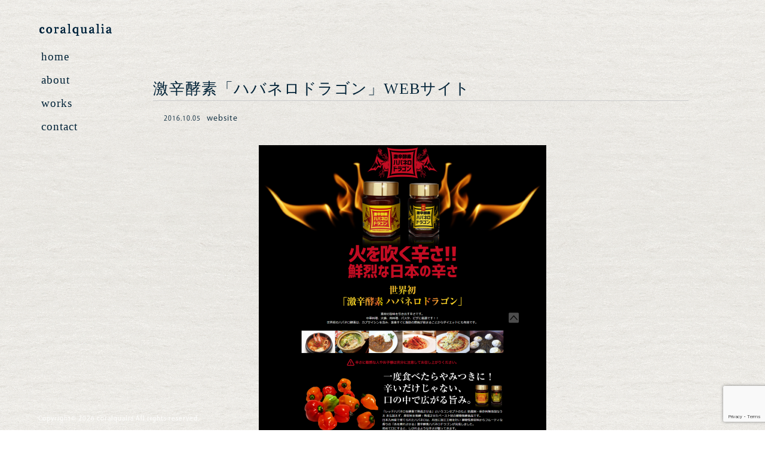

--- FILE ---
content_type: text/html; charset=UTF-8
request_url: https://coralqualia.com/%E6%BF%80%E8%BE%9B%E9%85%B5%E7%B4%A0%E3%80%8C%E3%83%8F%E3%83%90%E3%83%8D%E3%83%AD%E3%83%89%E3%83%A9%E3%82%B4%E3%83%B3%E3%80%8Dweb%E3%82%B5%E3%82%A4%E3%83%88-2/
body_size: 36993
content:
<!doctype html>
<html>
<head>
<!-- Google Tag Manager -->
<script>(function(w,d,s,l,i){w[l]=w[l]||[];w[l].push({'gtm.start':
new Date().getTime(),event:'gtm.js'});var f=d.getElementsByTagName(s)[0],
j=d.createElement(s),dl=l!='dataLayer'?'&l='+l:'';j.async=true;j.src=
'https://www.googletagmanager.com/gtm.js?id='+i+dl;f.parentNode.insertBefore(j,f);
})(window,document,'script','dataLayer','GTM-KLLLZSD');</script>
<!-- End Google Tag Manager -->
<meta http-equiv="Content-Type" content="text/html; charset=UTF-8" />
	
<meta name="viewport" content="width=device-width, initial-scale=1, minimum-scale=1">

    <meta property="og:title" content="激辛酵素「ハバネロドラゴン」WEBサイト - coralqualia | 福岡｜デザイン・WEB制作・イラスト｜coralqualia（コーラルクオリア）" />
    <meta property="og:type" content="article" />
    <meta property="og:url" content="https://coralqualia.com/%e6%bf%80%e8%be%9b%e9%85%b5%e7%b4%a0%e3%80%8c%e3%83%8f%e3%83%90%e3%83%8d%e3%83%ad%e3%83%89%e3%83%a9%e3%82%b4%e3%83%b3%e3%80%8dweb%e3%82%b5%e3%82%a4%e3%83%88-2/" />
	        <meta property="og:image" content="https://coralqualia.com/coq/wp-content/uploads/2016/10/screencapture-habanero-asia-1475630035431-1-1024x354.png" />
        <meta property="og:site_name" content="coralqualia" />
    <meta property="og:description" content="福岡｜デザイン・WEB制作・イラスト｜coralqualia（コーラルクオリア）" />
<link rel="stylesheet" href="https://coralqualia.com/coq/wp-content/themes/coq2016/style.css" type="text/css" media="all" />
<link rel="alternate" type="application/rss+xml" title="RSS 2.0" href="https://coralqualia.com/feed/" />
<link rel="alternate" type="text/xml" title="RSS .92" href="https://coralqualia.com/feed/rss/" />
<link rel="alternate" type="application/atom+xml" title="Atom 0.3" href="https://coralqualia.com/feed/atom/" />
<link rel="pingback" href="https://coralqualia.com/coq/xmlrpc.php" />
<link rel="shortcut icon" href="https://coralqualia.com/coq/wp-content/themes/coq2016/favicon.ico" />
<script src="https://coralqualia.com/coq/wp-content/themes/coq2016/js/smoothscroll.js" type="text/javascript"></script>
<script src="https://coralqualia.com/coq/wp-content/themes/coq2016/js/heightLine.js" type="text/javascript"></script>
<script type="text/javascript" src="https://apis.google.com/js/plusone.js">  {lang: 'ja'}</script>
<script type="text/javascript" src="https://ajax.googleapis.com/ajax/libs/jquery/1.8.1/jquery.min.js"></script>


		<!-- All in One SEO 4.4.1 - aioseo.com -->
		<title>激辛酵素「ハバネロドラゴン」WEBサイト - coralqualia</title>
		<meta name="description" content="https://habanero.asia/" />
		<meta name="robots" content="max-image-preview:large" />
		<link rel="canonical" href="https://coralqualia.com/%e6%bf%80%e8%be%9b%e9%85%b5%e7%b4%a0%e3%80%8c%e3%83%8f%e3%83%90%e3%83%8d%e3%83%ad%e3%83%89%e3%83%a9%e3%82%b4%e3%83%b3%e3%80%8dweb%e3%82%b5%e3%82%a4%e3%83%88-2/" />
		<meta name="generator" content="All in One SEO (AIOSEO) 4.4.1" />
		<meta property="og:locale" content="ja_JP" />
		<meta property="og:site_name" content="coralqualia - 福岡｜デザイン・WEB制作・イラスト｜coralqualia（コーラルクオリア）" />
		<meta property="og:type" content="article" />
		<meta property="og:title" content="激辛酵素「ハバネロドラゴン」WEBサイト - coralqualia" />
		<meta property="og:description" content="https://habanero.asia/" />
		<meta property="og:url" content="https://coralqualia.com/%e6%bf%80%e8%be%9b%e9%85%b5%e7%b4%a0%e3%80%8c%e3%83%8f%e3%83%90%e3%83%8d%e3%83%ad%e3%83%89%e3%83%a9%e3%82%b4%e3%83%b3%e3%80%8dweb%e3%82%b5%e3%82%a4%e3%83%88-2/" />
		<meta property="article:published_time" content="2016-10-05T02:34:57+00:00" />
		<meta property="article:modified_time" content="2016-10-05T03:41:14+00:00" />
		<meta name="twitter:card" content="summary_large_image" />
		<meta name="twitter:title" content="激辛酵素「ハバネロドラゴン」WEBサイト - coralqualia" />
		<meta name="twitter:description" content="https://habanero.asia/" />
		<script type="application/ld+json" class="aioseo-schema">
			{"@context":"https:\/\/schema.org","@graph":[{"@type":"BlogPosting","@id":"https:\/\/coralqualia.com\/%e6%bf%80%e8%be%9b%e9%85%b5%e7%b4%a0%e3%80%8c%e3%83%8f%e3%83%90%e3%83%8d%e3%83%ad%e3%83%89%e3%83%a9%e3%82%b4%e3%83%b3%e3%80%8dweb%e3%82%b5%e3%82%a4%e3%83%88-2\/#blogposting","name":"\u6fc0\u8f9b\u9175\u7d20\u300c\u30cf\u30d0\u30cd\u30ed\u30c9\u30e9\u30b4\u30f3\u300dWEB\u30b5\u30a4\u30c8 - coralqualia","headline":"\u6fc0\u8f9b\u9175\u7d20\u300c\u30cf\u30d0\u30cd\u30ed\u30c9\u30e9\u30b4\u30f3\u300dWEB\u30b5\u30a4\u30c8","author":{"@id":"https:\/\/coralqualia.com\/author\/coralqualia\/#author"},"publisher":{"@id":"https:\/\/coralqualia.com\/#organization"},"image":{"@type":"ImageObject","url":"https:\/\/coralqualia.com\/coq\/wp-content\/uploads\/2016\/10\/screencapture-habanero-asia-1475630035431-1.png","width":1024,"height":354},"datePublished":"2016-10-05T02:34:57+09:00","dateModified":"2016-10-05T03:41:14+09:00","inLanguage":"ja","mainEntityOfPage":{"@id":"https:\/\/coralqualia.com\/%e6%bf%80%e8%be%9b%e9%85%b5%e7%b4%a0%e3%80%8c%e3%83%8f%e3%83%90%e3%83%8d%e3%83%ad%e3%83%89%e3%83%a9%e3%82%b4%e3%83%b3%e3%80%8dweb%e3%82%b5%e3%82%a4%e3%83%88-2\/#webpage"},"isPartOf":{"@id":"https:\/\/coralqualia.com\/%e6%bf%80%e8%be%9b%e9%85%b5%e7%b4%a0%e3%80%8c%e3%83%8f%e3%83%90%e3%83%8d%e3%83%ad%e3%83%89%e3%83%a9%e3%82%b4%e3%83%b3%e3%80%8dweb%e3%82%b5%e3%82%a4%e3%83%88-2\/#webpage"},"articleSection":"website, EC\u30b5\u30a4\u30c8, WEB\u30c7\u30b6\u30a4\u30f3, wordpress, \u30cf\u30d0\u30cd\u30ed\u30c9\u30e9\u30b4\u30f3"},{"@type":"BreadcrumbList","@id":"https:\/\/coralqualia.com\/%e6%bf%80%e8%be%9b%e9%85%b5%e7%b4%a0%e3%80%8c%e3%83%8f%e3%83%90%e3%83%8d%e3%83%ad%e3%83%89%e3%83%a9%e3%82%b4%e3%83%b3%e3%80%8dweb%e3%82%b5%e3%82%a4%e3%83%88-2\/#breadcrumblist","itemListElement":[{"@type":"ListItem","@id":"https:\/\/coralqualia.com\/#listItem","position":1,"item":{"@type":"WebPage","@id":"https:\/\/coralqualia.com\/","name":"\u30db\u30fc\u30e0","description":"\u798f\u5ca1\uff5c\u30c7\u30b6\u30a4\u30f3\u30fbWEB\u5236\u4f5c\u30fb\u30a4\u30e9\u30b9\u30c8\uff5ccoralqualia\uff08\u30b3\u30fc\u30e9\u30eb\u30af\u30aa\u30ea\u30a2\uff09","url":"https:\/\/coralqualia.com\/"},"nextItem":"https:\/\/coralqualia.com\/%e6%bf%80%e8%be%9b%e9%85%b5%e7%b4%a0%e3%80%8c%e3%83%8f%e3%83%90%e3%83%8d%e3%83%ad%e3%83%89%e3%83%a9%e3%82%b4%e3%83%b3%e3%80%8dweb%e3%82%b5%e3%82%a4%e3%83%88-2\/#listItem"},{"@type":"ListItem","@id":"https:\/\/coralqualia.com\/%e6%bf%80%e8%be%9b%e9%85%b5%e7%b4%a0%e3%80%8c%e3%83%8f%e3%83%90%e3%83%8d%e3%83%ad%e3%83%89%e3%83%a9%e3%82%b4%e3%83%b3%e3%80%8dweb%e3%82%b5%e3%82%a4%e3%83%88-2\/#listItem","position":2,"item":{"@type":"WebPage","@id":"https:\/\/coralqualia.com\/%e6%bf%80%e8%be%9b%e9%85%b5%e7%b4%a0%e3%80%8c%e3%83%8f%e3%83%90%e3%83%8d%e3%83%ad%e3%83%89%e3%83%a9%e3%82%b4%e3%83%b3%e3%80%8dweb%e3%82%b5%e3%82%a4%e3%83%88-2\/","name":"\u6fc0\u8f9b\u9175\u7d20\u300c\u30cf\u30d0\u30cd\u30ed\u30c9\u30e9\u30b4\u30f3\u300dWEB\u30b5\u30a4\u30c8","description":"https:\/\/habanero.asia\/","url":"https:\/\/coralqualia.com\/%e6%bf%80%e8%be%9b%e9%85%b5%e7%b4%a0%e3%80%8c%e3%83%8f%e3%83%90%e3%83%8d%e3%83%ad%e3%83%89%e3%83%a9%e3%82%b4%e3%83%b3%e3%80%8dweb%e3%82%b5%e3%82%a4%e3%83%88-2\/"},"previousItem":"https:\/\/coralqualia.com\/#listItem"}]},{"@type":"Organization","@id":"https:\/\/coralqualia.com\/#organization","name":"coralqualia","url":"https:\/\/coralqualia.com\/"},{"@type":"Person","@id":"https:\/\/coralqualia.com\/author\/coralqualia\/#author","url":"https:\/\/coralqualia.com\/author\/coralqualia\/","name":"coralqualia","image":{"@type":"ImageObject","@id":"https:\/\/coralqualia.com\/%e6%bf%80%e8%be%9b%e9%85%b5%e7%b4%a0%e3%80%8c%e3%83%8f%e3%83%90%e3%83%8d%e3%83%ad%e3%83%89%e3%83%a9%e3%82%b4%e3%83%b3%e3%80%8dweb%e3%82%b5%e3%82%a4%e3%83%88-2\/#authorImage","url":"https:\/\/secure.gravatar.com\/avatar\/b09d1cb8e8fb2790d3e2b27d5077f91a?s=96&d=mm&r=g","width":96,"height":96,"caption":"coralqualia"}},{"@type":"WebPage","@id":"https:\/\/coralqualia.com\/%e6%bf%80%e8%be%9b%e9%85%b5%e7%b4%a0%e3%80%8c%e3%83%8f%e3%83%90%e3%83%8d%e3%83%ad%e3%83%89%e3%83%a9%e3%82%b4%e3%83%b3%e3%80%8dweb%e3%82%b5%e3%82%a4%e3%83%88-2\/#webpage","url":"https:\/\/coralqualia.com\/%e6%bf%80%e8%be%9b%e9%85%b5%e7%b4%a0%e3%80%8c%e3%83%8f%e3%83%90%e3%83%8d%e3%83%ad%e3%83%89%e3%83%a9%e3%82%b4%e3%83%b3%e3%80%8dweb%e3%82%b5%e3%82%a4%e3%83%88-2\/","name":"\u6fc0\u8f9b\u9175\u7d20\u300c\u30cf\u30d0\u30cd\u30ed\u30c9\u30e9\u30b4\u30f3\u300dWEB\u30b5\u30a4\u30c8 - coralqualia","description":"https:\/\/habanero.asia\/","inLanguage":"ja","isPartOf":{"@id":"https:\/\/coralqualia.com\/#website"},"breadcrumb":{"@id":"https:\/\/coralqualia.com\/%e6%bf%80%e8%be%9b%e9%85%b5%e7%b4%a0%e3%80%8c%e3%83%8f%e3%83%90%e3%83%8d%e3%83%ad%e3%83%89%e3%83%a9%e3%82%b4%e3%83%b3%e3%80%8dweb%e3%82%b5%e3%82%a4%e3%83%88-2\/#breadcrumblist"},"author":{"@id":"https:\/\/coralqualia.com\/author\/coralqualia\/#author"},"creator":{"@id":"https:\/\/coralqualia.com\/author\/coralqualia\/#author"},"image":{"@type":"ImageObject","url":"https:\/\/coralqualia.com\/coq\/wp-content\/uploads\/2016\/10\/screencapture-habanero-asia-1475630035431-1.png","@id":"https:\/\/coralqualia.com\/#mainImage","width":1024,"height":354},"primaryImageOfPage":{"@id":"https:\/\/coralqualia.com\/%e6%bf%80%e8%be%9b%e9%85%b5%e7%b4%a0%e3%80%8c%e3%83%8f%e3%83%90%e3%83%8d%e3%83%ad%e3%83%89%e3%83%a9%e3%82%b4%e3%83%b3%e3%80%8dweb%e3%82%b5%e3%82%a4%e3%83%88-2\/#mainImage"},"datePublished":"2016-10-05T02:34:57+09:00","dateModified":"2016-10-05T03:41:14+09:00"},{"@type":"WebSite","@id":"https:\/\/coralqualia.com\/#website","url":"https:\/\/coralqualia.com\/","name":"coralqualia","description":"\u798f\u5ca1\uff5c\u30c7\u30b6\u30a4\u30f3\u30fbWEB\u5236\u4f5c\u30fb\u30a4\u30e9\u30b9\u30c8\uff5ccoralqualia\uff08\u30b3\u30fc\u30e9\u30eb\u30af\u30aa\u30ea\u30a2\uff09","inLanguage":"ja","publisher":{"@id":"https:\/\/coralqualia.com\/#organization"}}]}
		</script>
		<!-- All in One SEO -->

<link rel='dns-prefetch' href='//stats.wp.com' />
<link rel="alternate" type="application/rss+xml" title="coralqualia &raquo; 激辛酵素「ハバネロドラゴン」WEBサイト のコメントのフィード" href="https://coralqualia.com/%e6%bf%80%e8%be%9b%e9%85%b5%e7%b4%a0%e3%80%8c%e3%83%8f%e3%83%90%e3%83%8d%e3%83%ad%e3%83%89%e3%83%a9%e3%82%b4%e3%83%b3%e3%80%8dweb%e3%82%b5%e3%82%a4%e3%83%88-2/feed/" />
<script type="text/javascript">
window._wpemojiSettings = {"baseUrl":"https:\/\/s.w.org\/images\/core\/emoji\/14.0.0\/72x72\/","ext":".png","svgUrl":"https:\/\/s.w.org\/images\/core\/emoji\/14.0.0\/svg\/","svgExt":".svg","source":{"concatemoji":"https:\/\/coralqualia.com\/coq\/wp-includes\/js\/wp-emoji-release.min.js?ver=6.2.8"}};
/*! This file is auto-generated */
!function(e,a,t){var n,r,o,i=a.createElement("canvas"),p=i.getContext&&i.getContext("2d");function s(e,t){p.clearRect(0,0,i.width,i.height),p.fillText(e,0,0);e=i.toDataURL();return p.clearRect(0,0,i.width,i.height),p.fillText(t,0,0),e===i.toDataURL()}function c(e){var t=a.createElement("script");t.src=e,t.defer=t.type="text/javascript",a.getElementsByTagName("head")[0].appendChild(t)}for(o=Array("flag","emoji"),t.supports={everything:!0,everythingExceptFlag:!0},r=0;r<o.length;r++)t.supports[o[r]]=function(e){if(p&&p.fillText)switch(p.textBaseline="top",p.font="600 32px Arial",e){case"flag":return s("\ud83c\udff3\ufe0f\u200d\u26a7\ufe0f","\ud83c\udff3\ufe0f\u200b\u26a7\ufe0f")?!1:!s("\ud83c\uddfa\ud83c\uddf3","\ud83c\uddfa\u200b\ud83c\uddf3")&&!s("\ud83c\udff4\udb40\udc67\udb40\udc62\udb40\udc65\udb40\udc6e\udb40\udc67\udb40\udc7f","\ud83c\udff4\u200b\udb40\udc67\u200b\udb40\udc62\u200b\udb40\udc65\u200b\udb40\udc6e\u200b\udb40\udc67\u200b\udb40\udc7f");case"emoji":return!s("\ud83e\udef1\ud83c\udffb\u200d\ud83e\udef2\ud83c\udfff","\ud83e\udef1\ud83c\udffb\u200b\ud83e\udef2\ud83c\udfff")}return!1}(o[r]),t.supports.everything=t.supports.everything&&t.supports[o[r]],"flag"!==o[r]&&(t.supports.everythingExceptFlag=t.supports.everythingExceptFlag&&t.supports[o[r]]);t.supports.everythingExceptFlag=t.supports.everythingExceptFlag&&!t.supports.flag,t.DOMReady=!1,t.readyCallback=function(){t.DOMReady=!0},t.supports.everything||(n=function(){t.readyCallback()},a.addEventListener?(a.addEventListener("DOMContentLoaded",n,!1),e.addEventListener("load",n,!1)):(e.attachEvent("onload",n),a.attachEvent("onreadystatechange",function(){"complete"===a.readyState&&t.readyCallback()})),(e=t.source||{}).concatemoji?c(e.concatemoji):e.wpemoji&&e.twemoji&&(c(e.twemoji),c(e.wpemoji)))}(window,document,window._wpemojiSettings);
</script>
<style type="text/css">
img.wp-smiley,
img.emoji {
	display: inline !important;
	border: none !important;
	box-shadow: none !important;
	height: 1em !important;
	width: 1em !important;
	margin: 0 0.07em !important;
	vertical-align: -0.1em !important;
	background: none !important;
	padding: 0 !important;
}
</style>
	<link rel='stylesheet' id='wp-block-library-css' href='https://coralqualia.com/coq/wp-includes/css/dist/block-library/style.min.css?ver=6.2.8' type='text/css' media='all' />
<style id='wp-block-library-inline-css' type='text/css'>
.has-text-align-justify{text-align:justify;}
</style>
<link rel='stylesheet' id='jetpack-videopress-video-block-view-css' href='https://coralqualia.com/coq/wp-content/plugins/jetpack/jetpack_vendor/automattic/jetpack-videopress/build/block-editor/blocks/video/view.css?minify=false&#038;ver=34ae973733627b74a14e' type='text/css' media='all' />
<link rel='stylesheet' id='mediaelement-css' href='https://coralqualia.com/coq/wp-includes/js/mediaelement/mediaelementplayer-legacy.min.css?ver=4.2.17' type='text/css' media='all' />
<link rel='stylesheet' id='wp-mediaelement-css' href='https://coralqualia.com/coq/wp-includes/js/mediaelement/wp-mediaelement.min.css?ver=6.2.8' type='text/css' media='all' />
<link rel='stylesheet' id='classic-theme-styles-css' href='https://coralqualia.com/coq/wp-includes/css/classic-themes.min.css?ver=6.2.8' type='text/css' media='all' />
<style id='global-styles-inline-css' type='text/css'>
body{--wp--preset--color--black: #000000;--wp--preset--color--cyan-bluish-gray: #abb8c3;--wp--preset--color--white: #ffffff;--wp--preset--color--pale-pink: #f78da7;--wp--preset--color--vivid-red: #cf2e2e;--wp--preset--color--luminous-vivid-orange: #ff6900;--wp--preset--color--luminous-vivid-amber: #fcb900;--wp--preset--color--light-green-cyan: #7bdcb5;--wp--preset--color--vivid-green-cyan: #00d084;--wp--preset--color--pale-cyan-blue: #8ed1fc;--wp--preset--color--vivid-cyan-blue: #0693e3;--wp--preset--color--vivid-purple: #9b51e0;--wp--preset--gradient--vivid-cyan-blue-to-vivid-purple: linear-gradient(135deg,rgba(6,147,227,1) 0%,rgb(155,81,224) 100%);--wp--preset--gradient--light-green-cyan-to-vivid-green-cyan: linear-gradient(135deg,rgb(122,220,180) 0%,rgb(0,208,130) 100%);--wp--preset--gradient--luminous-vivid-amber-to-luminous-vivid-orange: linear-gradient(135deg,rgba(252,185,0,1) 0%,rgba(255,105,0,1) 100%);--wp--preset--gradient--luminous-vivid-orange-to-vivid-red: linear-gradient(135deg,rgba(255,105,0,1) 0%,rgb(207,46,46) 100%);--wp--preset--gradient--very-light-gray-to-cyan-bluish-gray: linear-gradient(135deg,rgb(238,238,238) 0%,rgb(169,184,195) 100%);--wp--preset--gradient--cool-to-warm-spectrum: linear-gradient(135deg,rgb(74,234,220) 0%,rgb(151,120,209) 20%,rgb(207,42,186) 40%,rgb(238,44,130) 60%,rgb(251,105,98) 80%,rgb(254,248,76) 100%);--wp--preset--gradient--blush-light-purple: linear-gradient(135deg,rgb(255,206,236) 0%,rgb(152,150,240) 100%);--wp--preset--gradient--blush-bordeaux: linear-gradient(135deg,rgb(254,205,165) 0%,rgb(254,45,45) 50%,rgb(107,0,62) 100%);--wp--preset--gradient--luminous-dusk: linear-gradient(135deg,rgb(255,203,112) 0%,rgb(199,81,192) 50%,rgb(65,88,208) 100%);--wp--preset--gradient--pale-ocean: linear-gradient(135deg,rgb(255,245,203) 0%,rgb(182,227,212) 50%,rgb(51,167,181) 100%);--wp--preset--gradient--electric-grass: linear-gradient(135deg,rgb(202,248,128) 0%,rgb(113,206,126) 100%);--wp--preset--gradient--midnight: linear-gradient(135deg,rgb(2,3,129) 0%,rgb(40,116,252) 100%);--wp--preset--duotone--dark-grayscale: url('#wp-duotone-dark-grayscale');--wp--preset--duotone--grayscale: url('#wp-duotone-grayscale');--wp--preset--duotone--purple-yellow: url('#wp-duotone-purple-yellow');--wp--preset--duotone--blue-red: url('#wp-duotone-blue-red');--wp--preset--duotone--midnight: url('#wp-duotone-midnight');--wp--preset--duotone--magenta-yellow: url('#wp-duotone-magenta-yellow');--wp--preset--duotone--purple-green: url('#wp-duotone-purple-green');--wp--preset--duotone--blue-orange: url('#wp-duotone-blue-orange');--wp--preset--font-size--small: 13px;--wp--preset--font-size--medium: 20px;--wp--preset--font-size--large: 36px;--wp--preset--font-size--x-large: 42px;--wp--preset--spacing--20: 0.44rem;--wp--preset--spacing--30: 0.67rem;--wp--preset--spacing--40: 1rem;--wp--preset--spacing--50: 1.5rem;--wp--preset--spacing--60: 2.25rem;--wp--preset--spacing--70: 3.38rem;--wp--preset--spacing--80: 5.06rem;--wp--preset--shadow--natural: 6px 6px 9px rgba(0, 0, 0, 0.2);--wp--preset--shadow--deep: 12px 12px 50px rgba(0, 0, 0, 0.4);--wp--preset--shadow--sharp: 6px 6px 0px rgba(0, 0, 0, 0.2);--wp--preset--shadow--outlined: 6px 6px 0px -3px rgba(255, 255, 255, 1), 6px 6px rgba(0, 0, 0, 1);--wp--preset--shadow--crisp: 6px 6px 0px rgba(0, 0, 0, 1);}:where(.is-layout-flex){gap: 0.5em;}body .is-layout-flow > .alignleft{float: left;margin-inline-start: 0;margin-inline-end: 2em;}body .is-layout-flow > .alignright{float: right;margin-inline-start: 2em;margin-inline-end: 0;}body .is-layout-flow > .aligncenter{margin-left: auto !important;margin-right: auto !important;}body .is-layout-constrained > .alignleft{float: left;margin-inline-start: 0;margin-inline-end: 2em;}body .is-layout-constrained > .alignright{float: right;margin-inline-start: 2em;margin-inline-end: 0;}body .is-layout-constrained > .aligncenter{margin-left: auto !important;margin-right: auto !important;}body .is-layout-constrained > :where(:not(.alignleft):not(.alignright):not(.alignfull)){max-width: var(--wp--style--global--content-size);margin-left: auto !important;margin-right: auto !important;}body .is-layout-constrained > .alignwide{max-width: var(--wp--style--global--wide-size);}body .is-layout-flex{display: flex;}body .is-layout-flex{flex-wrap: wrap;align-items: center;}body .is-layout-flex > *{margin: 0;}:where(.wp-block-columns.is-layout-flex){gap: 2em;}.has-black-color{color: var(--wp--preset--color--black) !important;}.has-cyan-bluish-gray-color{color: var(--wp--preset--color--cyan-bluish-gray) !important;}.has-white-color{color: var(--wp--preset--color--white) !important;}.has-pale-pink-color{color: var(--wp--preset--color--pale-pink) !important;}.has-vivid-red-color{color: var(--wp--preset--color--vivid-red) !important;}.has-luminous-vivid-orange-color{color: var(--wp--preset--color--luminous-vivid-orange) !important;}.has-luminous-vivid-amber-color{color: var(--wp--preset--color--luminous-vivid-amber) !important;}.has-light-green-cyan-color{color: var(--wp--preset--color--light-green-cyan) !important;}.has-vivid-green-cyan-color{color: var(--wp--preset--color--vivid-green-cyan) !important;}.has-pale-cyan-blue-color{color: var(--wp--preset--color--pale-cyan-blue) !important;}.has-vivid-cyan-blue-color{color: var(--wp--preset--color--vivid-cyan-blue) !important;}.has-vivid-purple-color{color: var(--wp--preset--color--vivid-purple) !important;}.has-black-background-color{background-color: var(--wp--preset--color--black) !important;}.has-cyan-bluish-gray-background-color{background-color: var(--wp--preset--color--cyan-bluish-gray) !important;}.has-white-background-color{background-color: var(--wp--preset--color--white) !important;}.has-pale-pink-background-color{background-color: var(--wp--preset--color--pale-pink) !important;}.has-vivid-red-background-color{background-color: var(--wp--preset--color--vivid-red) !important;}.has-luminous-vivid-orange-background-color{background-color: var(--wp--preset--color--luminous-vivid-orange) !important;}.has-luminous-vivid-amber-background-color{background-color: var(--wp--preset--color--luminous-vivid-amber) !important;}.has-light-green-cyan-background-color{background-color: var(--wp--preset--color--light-green-cyan) !important;}.has-vivid-green-cyan-background-color{background-color: var(--wp--preset--color--vivid-green-cyan) !important;}.has-pale-cyan-blue-background-color{background-color: var(--wp--preset--color--pale-cyan-blue) !important;}.has-vivid-cyan-blue-background-color{background-color: var(--wp--preset--color--vivid-cyan-blue) !important;}.has-vivid-purple-background-color{background-color: var(--wp--preset--color--vivid-purple) !important;}.has-black-border-color{border-color: var(--wp--preset--color--black) !important;}.has-cyan-bluish-gray-border-color{border-color: var(--wp--preset--color--cyan-bluish-gray) !important;}.has-white-border-color{border-color: var(--wp--preset--color--white) !important;}.has-pale-pink-border-color{border-color: var(--wp--preset--color--pale-pink) !important;}.has-vivid-red-border-color{border-color: var(--wp--preset--color--vivid-red) !important;}.has-luminous-vivid-orange-border-color{border-color: var(--wp--preset--color--luminous-vivid-orange) !important;}.has-luminous-vivid-amber-border-color{border-color: var(--wp--preset--color--luminous-vivid-amber) !important;}.has-light-green-cyan-border-color{border-color: var(--wp--preset--color--light-green-cyan) !important;}.has-vivid-green-cyan-border-color{border-color: var(--wp--preset--color--vivid-green-cyan) !important;}.has-pale-cyan-blue-border-color{border-color: var(--wp--preset--color--pale-cyan-blue) !important;}.has-vivid-cyan-blue-border-color{border-color: var(--wp--preset--color--vivid-cyan-blue) !important;}.has-vivid-purple-border-color{border-color: var(--wp--preset--color--vivid-purple) !important;}.has-vivid-cyan-blue-to-vivid-purple-gradient-background{background: var(--wp--preset--gradient--vivid-cyan-blue-to-vivid-purple) !important;}.has-light-green-cyan-to-vivid-green-cyan-gradient-background{background: var(--wp--preset--gradient--light-green-cyan-to-vivid-green-cyan) !important;}.has-luminous-vivid-amber-to-luminous-vivid-orange-gradient-background{background: var(--wp--preset--gradient--luminous-vivid-amber-to-luminous-vivid-orange) !important;}.has-luminous-vivid-orange-to-vivid-red-gradient-background{background: var(--wp--preset--gradient--luminous-vivid-orange-to-vivid-red) !important;}.has-very-light-gray-to-cyan-bluish-gray-gradient-background{background: var(--wp--preset--gradient--very-light-gray-to-cyan-bluish-gray) !important;}.has-cool-to-warm-spectrum-gradient-background{background: var(--wp--preset--gradient--cool-to-warm-spectrum) !important;}.has-blush-light-purple-gradient-background{background: var(--wp--preset--gradient--blush-light-purple) !important;}.has-blush-bordeaux-gradient-background{background: var(--wp--preset--gradient--blush-bordeaux) !important;}.has-luminous-dusk-gradient-background{background: var(--wp--preset--gradient--luminous-dusk) !important;}.has-pale-ocean-gradient-background{background: var(--wp--preset--gradient--pale-ocean) !important;}.has-electric-grass-gradient-background{background: var(--wp--preset--gradient--electric-grass) !important;}.has-midnight-gradient-background{background: var(--wp--preset--gradient--midnight) !important;}.has-small-font-size{font-size: var(--wp--preset--font-size--small) !important;}.has-medium-font-size{font-size: var(--wp--preset--font-size--medium) !important;}.has-large-font-size{font-size: var(--wp--preset--font-size--large) !important;}.has-x-large-font-size{font-size: var(--wp--preset--font-size--x-large) !important;}
.wp-block-navigation a:where(:not(.wp-element-button)){color: inherit;}
:where(.wp-block-columns.is-layout-flex){gap: 2em;}
.wp-block-pullquote{font-size: 1.5em;line-height: 1.6;}
</style>
<link rel='stylesheet' id='contact-form-7-css' href='https://coralqualia.com/coq/wp-content/plugins/contact-form-7/includes/css/styles.css?ver=5.7.7' type='text/css' media='all' />
<link rel='stylesheet' id='responsive-lightbox-nivo_lightbox-css-css' href='https://coralqualia.com/coq/wp-content/plugins/responsive-lightbox-lite/assets/nivo-lightbox/nivo-lightbox.css?ver=6.2.8' type='text/css' media='all' />
<link rel='stylesheet' id='responsive-lightbox-nivo_lightbox-css-d-css' href='https://coralqualia.com/coq/wp-content/plugins/responsive-lightbox-lite/assets/nivo-lightbox/themes/default/default.css?ver=6.2.8' type='text/css' media='all' />
<link rel='stylesheet' id='msl-main-css' href='https://coralqualia.com/coq/wp-content/plugins/master-slider/public/assets/css/masterslider.main.css?ver=3.9.1' type='text/css' media='all' />
<link rel='stylesheet' id='msl-custom-css' href='https://coralqualia.com/coq/wp-content/uploads/master-slider/custom.css?ver=2.4' type='text/css' media='all' />
<link rel='stylesheet' id='jetpack_css-css' href='https://coralqualia.com/coq/wp-content/plugins/jetpack/css/jetpack.css?ver=12.3.1' type='text/css' media='all' />
<script type='text/javascript' src='https://coralqualia.com/coq/wp-includes/js/jquery/jquery.min.js?ver=3.6.4' id='jquery-core-js'></script>
<script type='text/javascript' src='https://coralqualia.com/coq/wp-includes/js/jquery/jquery-migrate.min.js?ver=3.4.0' id='jquery-migrate-js'></script>
<script type='text/javascript' src='https://coralqualia.com/coq/wp-content/plugins/responsive-lightbox-lite/assets/nivo-lightbox/nivo-lightbox.min.js?ver=6.2.8' id='responsive-lightbox-nivo_lightbox-js'></script>
<script type='text/javascript' id='responsive-lightbox-lite-script-js-extra'>
/* <![CDATA[ */
var rllArgs = {"script":"nivo_lightbox","selector":"lightbox","custom_events":""};
/* ]]> */
</script>
<script type='text/javascript' src='https://coralqualia.com/coq/wp-content/plugins/responsive-lightbox-lite/assets/inc/script.js?ver=6.2.8' id='responsive-lightbox-lite-script-js'></script>
<link rel="https://api.w.org/" href="https://coralqualia.com/wp-json/" /><link rel="alternate" type="application/json" href="https://coralqualia.com/wp-json/wp/v2/posts/41" /><link rel="EditURI" type="application/rsd+xml" title="RSD" href="https://coralqualia.com/coq/xmlrpc.php?rsd" />
<link rel="wlwmanifest" type="application/wlwmanifest+xml" href="https://coralqualia.com/coq/wp-includes/wlwmanifest.xml" />
<meta name="generator" content="WordPress 6.2.8" />
<link rel='shortlink' href='https://coralqualia.com/?p=41' />
<link rel="alternate" type="application/json+oembed" href="https://coralqualia.com/wp-json/oembed/1.0/embed?url=https%3A%2F%2Fcoralqualia.com%2F%25e6%25bf%2580%25e8%25be%259b%25e9%2585%25b5%25e7%25b4%25a0%25e3%2580%258c%25e3%2583%258f%25e3%2583%2590%25e3%2583%258d%25e3%2583%25ad%25e3%2583%2589%25e3%2583%25a9%25e3%2582%25b4%25e3%2583%25b3%25e3%2580%258dweb%25e3%2582%25b5%25e3%2582%25a4%25e3%2583%2588-2%2F" />
<link rel="alternate" type="text/xml+oembed" href="https://coralqualia.com/wp-json/oembed/1.0/embed?url=https%3A%2F%2Fcoralqualia.com%2F%25e6%25bf%2580%25e8%25be%259b%25e9%2585%25b5%25e7%25b4%25a0%25e3%2580%258c%25e3%2583%258f%25e3%2583%2590%25e3%2583%258d%25e3%2583%25ad%25e3%2583%2589%25e3%2583%25a9%25e3%2582%25b4%25e3%2583%25b3%25e3%2580%258dweb%25e3%2582%25b5%25e3%2582%25a4%25e3%2583%2588-2%2F&#038;format=xml" />
<script>var ms_grabbing_curosr = 'https://coralqualia.com/coq/wp-content/plugins/master-slider/public/assets/css/common/grabbing.cur', ms_grab_curosr = 'https://coralqualia.com/coq/wp-content/plugins/master-slider/public/assets/css/common/grab.cur';</script>
<meta name="generator" content="MasterSlider 3.9.1 - Responsive Touch Image Slider | avt.li/msf" />
	<style>img#wpstats{display:none}</style>
		
</head>

<body data-rsssl=1>
<!-- Google Tag Manager (noscript) -->
<noscript><iframe src="https://www.googletagmanager.com/ns.html?id=GTM-KLLLZSD"
height="0" width="0" style="display:none;visibility:hidden"></iframe></noscript>
<!-- End Google Tag Manager (noscript) -->
<div id="fb-root"></div>
<script>
  window.fbAsyncInit = function() {
    FB.init({
      appId      : '177574779353516',
      xfbml      : true,
      version    : 'v2.8'
    });
    FB.AppEvents.logPageView();
  };

  (function(d, s, id){
     var js, fjs = d.getElementsByTagName(s)[0];
     if (d.getElementById(id)) {return;}
     js = d.createElement(s); js.id = id;
     js.src = "//connect.facebook.net/en_US/sdk.js";
     fjs.parentNode.insertBefore(js, fjs);
   }(document, 'script', 'facebook-jssdk'));
</script>
<!--▼header▼-->

<div ><a name='up' id='up'></a></div>



<header id="other_page">
<div id="header">
    <div id="navi">
        <ul>
            <li><a href="https://coralqualia.com">home</a></li>
            <li><a href="https://coralqualia.com#about_con">about</a></li>
            <li><a href="https://coralqualia.com#works_con">works</a></li>
            <li><a href="https://coralqualia.com#contact_con">contact</a></li>
        </ul>
    </div>

	<div id="change_page">
		<strong><a href="https://coralqualia.com">coralqualia</a></strong>
	</div>

</div>

</header>


<!--▲header▲-->

<div class="wrapper">

<!--▼content▼-->
<div id="content">

	    
        
    <div class="post">
        <h2 class="single_ttl">激辛酵素「ハバネロドラゴン」WEBサイト</h2>
        
		<div class="date">
        	<small>2016.10.05</small><ul class="post-categories">
	<li><a href="https://coralqualia.com/category/website/" rel="category tag">website</a></li></ul>		</div>
            

        <div class="entry">
        
            <p><a href="https://coralqualia.com/coq/wp-content/uploads/2016/10/screencapture-habanero-asia-1475630035431.png" rel="lightbox-0"><img decoding="async" class="aligncenter wp-image-38 size-full" src="https://coralqualia.com/coq/wp-content/uploads/2016/10/screencapture-habanero-asia-1475630035431.png" alt="screencapture-habanero-asia-1475630035431" width="481" height="1024" srcset="https://coralqualia.com/coq/wp-content/uploads/2016/10/screencapture-habanero-asia-1475630035431.png 481w, https://coralqualia.com/coq/wp-content/uploads/2016/10/screencapture-habanero-asia-1475630035431-141x300.png 141w" sizes="(max-width: 481px) 100vw, 481px" /></a></p>
<p>&nbsp;</p>
<p><a href="https://habanero.asia/" target="_blank">https://habanero.asia/</a></p>
            
        </div>

<section>tags: <a href="https://coralqualia.com/tag/ec%e3%82%b5%e3%82%a4%e3%83%88/" rel="tag">ECサイト</a> / <a href="https://coralqualia.com/tag/web%e3%83%87%e3%82%b6%e3%82%a4%e3%83%b3/" rel="tag">WEBデザイン</a> / <a href="https://coralqualia.com/tag/wordpress/" rel="tag">wordpress</a> / <a href="https://coralqualia.com/tag/%e3%83%8f%e3%83%90%e3%83%8d%e3%83%ad%e3%83%89%e3%83%a9%e3%82%b4%e3%83%b3/" rel="tag">ハバネロドラゴン</a></section>
			            
            <!---▼share button▼-->
<div id="share-button">
<ul>
<li>
<script type="text/javascript" src="//media.line.naver.jp/js/line-button.js?v=20131101" ></script>
<script type="text/javascript">
new jp.naver.line.media.LineButton({"pc":false,"lang":"ja","type":"a","text":"https://coralqualia.com/%e6%bf%80%e8%be%9b%e9%85%b5%e7%b4%a0%e3%80%8c%e3%83%8f%e3%83%90%e3%83%8d%e3%83%ad%e3%83%89%e3%83%a9%e3%82%b4%e3%83%b3%e3%80%8dweb%e3%82%b5%e3%82%a4%e3%83%88-2/","withUrl":true});
</script>
</li>

<li>
<a href="https://coralqualia.com/%e6%bf%80%e8%be%9b%e9%85%b5%e7%b4%a0%e3%80%8c%e3%83%8f%e3%83%90%e3%83%8d%e3%83%ad%e3%83%89%e3%83%a9%e3%82%b4%e3%83%b3%e3%80%8dweb%e3%82%b5%e3%82%a4%e3%83%88-2/" class="hatena-bookmark-button" data-hatena-bookmark-title="激辛酵素「ハバネロドラゴン」WEBサイト" data-hatena-bookmark-layout="standard" title="このエントリーをはてなブックマークに追加"><img src="https://b.st-hatena.com/images/entry-button/button-only.gif" alt="このエントリーをはてなブックマークに追加" width="20" height="20" style="border: none;" /></a>
<script type="text/javascript" src="https://b.st-hatena.com/js/bookmark_button_wo_al.js" charset="utf-8" async="async"></script>
</li>
<li>
<div class="like_button">
<div class="fb-like" data-href="https://coralqualia.com/%e6%bf%80%e8%be%9b%e9%85%b5%e7%b4%a0%e3%80%8c%e3%83%8f%e3%83%90%e3%83%8d%e3%83%ad%e3%83%89%e3%83%a9%e3%82%b4%e3%83%b3%e3%80%8dweb%e3%82%b5%e3%82%a4%e3%83%88-2/" data-send="false" data-layout="button_count" data-width="90px" data-show-faces="false"></div>
</div>
</li>
            
<li>
<div class="twitter_button">
<iframe allowtransparency="true" frameborder="0" scrolling="no" src="https://platform.twitter.com/widgets/tweet_button.html?url=https://coralqualia.com/%e6%bf%80%e8%be%9b%e9%85%b5%e7%b4%a0%e3%80%8c%e3%83%8f%e3%83%90%e3%83%8d%e3%83%ad%e3%83%89%e3%83%a9%e3%82%b4%e3%83%b3%e3%80%8dweb%e3%82%b5%e3%82%a4%e3%83%88-2/&amp;counturl=https://coralqualia.com/%e6%bf%80%e8%be%9b%e9%85%b5%e7%b4%a0%e3%80%8c%e3%83%8f%e3%83%90%e3%83%8d%e3%83%ad%e3%83%89%e3%83%a9%e3%82%b4%e3%83%b3%e3%80%8dweb%e3%82%b5%e3%82%a4%e3%83%88-2/&amp;count=horizontal&amp;text=激辛酵素「ハバネロドラゴン」WEBサイト: " style="width:97px; height:20px;"></iframe>
</div>
</li>
            
<li>
<div class="googleplus1_button">
<g:plusone size="medium" callback="sharing_plusone" href="https://coralqualia.com/%e6%bf%80%e8%be%9b%e9%85%b5%e7%b4%a0%e3%80%8c%e3%83%8f%e3%83%90%e3%83%8d%e3%83%ad%e3%83%89%e3%83%a9%e3%82%b4%e3%83%b3%e3%80%8dweb%e3%82%b5%e3%82%a4%e3%83%88-2/"></g:plusone>
</div>
</li>
</ul>
</div>

<!---▲share button▲-->        
    </div>
    
    
    
<div class="navigation">
	</div>
    

</div>
<!--▲content▲-->

</div>
<!--▲wrapper▲-->

<div class="bnr">
    <a href="http://webtips.site/" target="_blank"><img src="https://coralqualia.com/coq/wp-content/themes/coq2016/img/footer/webtips.jpg" alt="facebook"></a>
</div> 


<!--▼footer▼-->
<footer>

    <div id="footer-copy">
    
    Copyright&copy; 2026 coralqualia All rights reserved.
    
    </div>


    <div id="footer">
    <a href="https://www.facebook.com/coralqualia/" target="_blank"><img src="https://coralqualia.com/coq/wp-content/themes/coq2016/img/footer/fb.png" alt="facebook"></a>
    </div>

    <div id="pagetop">
    <a href="#up">▲</a>
    </div>

</footer>

<!--▲footer▲-->

<script src="https://coralqualia.com/coq/wp-content/themes/coq2016/js/up.js" type="text/javascript"></script>


<script type='text/javascript' src='https://coralqualia.com/coq/wp-content/plugins/contact-form-7/includes/swv/js/index.js?ver=5.7.7' id='swv-js'></script>
<script type='text/javascript' id='contact-form-7-js-extra'>
/* <![CDATA[ */
var wpcf7 = {"api":{"root":"https:\/\/coralqualia.com\/wp-json\/","namespace":"contact-form-7\/v1"}};
/* ]]> */
</script>
<script type='text/javascript' src='https://coralqualia.com/coq/wp-content/plugins/contact-form-7/includes/js/index.js?ver=5.7.7' id='contact-form-7-js'></script>
<script type='text/javascript' src='https://www.google.com/recaptcha/api.js?render=6LdutLcUAAAAAJAe_H2VakwcAj51H2J8A2N25P6_&#038;ver=3.0' id='google-recaptcha-js'></script>
<script type='text/javascript' src='https://coralqualia.com/coq/wp-includes/js/dist/vendor/wp-polyfill-inert.min.js?ver=3.1.2' id='wp-polyfill-inert-js'></script>
<script type='text/javascript' src='https://coralqualia.com/coq/wp-includes/js/dist/vendor/regenerator-runtime.min.js?ver=0.13.11' id='regenerator-runtime-js'></script>
<script type='text/javascript' src='https://coralqualia.com/coq/wp-includes/js/dist/vendor/wp-polyfill.min.js?ver=3.15.0' id='wp-polyfill-js'></script>
<script type='text/javascript' id='wpcf7-recaptcha-js-extra'>
/* <![CDATA[ */
var wpcf7_recaptcha = {"sitekey":"6LdutLcUAAAAAJAe_H2VakwcAj51H2J8A2N25P6_","actions":{"homepage":"homepage","contactform":"contactform"}};
/* ]]> */
</script>
<script type='text/javascript' src='https://coralqualia.com/coq/wp-content/plugins/contact-form-7/modules/recaptcha/index.js?ver=5.7.7' id='wpcf7-recaptcha-js'></script>
<script defer type='text/javascript' src='https://stats.wp.com/e-202604.js' id='jetpack-stats-js'></script>
<script type='text/javascript' id='jetpack-stats-js-after'>
_stq = window._stq || [];
_stq.push([ "view", {v:'ext',blog:'117814126',post:'41',tz:'9',srv:'coralqualia.com',j:'1:12.3.1'} ]);
_stq.push([ "clickTrackerInit", "117814126", "41" ]);
</script>

        
<script src="https://code.jquery.com/jquery-1.9.1.js"></script>
<script src="https://coralqualia.com/coq/wp-content/themes/coq2016/js/jquery.meanmenu.js"></script>
<script>
$(document).ready(function() {
$('#navi').meanmenu();
});
</script>



<script src="https://use.typekit.net/kaw1shn.js"></script>
<script>try{Typekit.load({ async: true });}catch(e){}</script>
</body>
</html>

--- FILE ---
content_type: text/html; charset=utf-8
request_url: https://accounts.google.com/o/oauth2/postmessageRelay?parent=https%3A%2F%2Fcoralqualia.com&jsh=m%3B%2F_%2Fscs%2Fabc-static%2F_%2Fjs%2Fk%3Dgapi.lb.en.2kN9-TZiXrM.O%2Fd%3D1%2Frs%3DAHpOoo_B4hu0FeWRuWHfxnZ3V0WubwN7Qw%2Fm%3D__features__
body_size: 161
content:
<!DOCTYPE html><html><head><title></title><meta http-equiv="content-type" content="text/html; charset=utf-8"><meta http-equiv="X-UA-Compatible" content="IE=edge"><meta name="viewport" content="width=device-width, initial-scale=1, minimum-scale=1, maximum-scale=1, user-scalable=0"><script src='https://ssl.gstatic.com/accounts/o/2580342461-postmessagerelay.js' nonce="7HfxJu-mpoRISUSSNTzcig"></script></head><body><script type="text/javascript" src="https://apis.google.com/js/rpc:shindig_random.js?onload=init" nonce="7HfxJu-mpoRISUSSNTzcig"></script></body></html>

--- FILE ---
content_type: text/html; charset=utf-8
request_url: https://www.google.com/recaptcha/api2/anchor?ar=1&k=6LdutLcUAAAAAJAe_H2VakwcAj51H2J8A2N25P6_&co=aHR0cHM6Ly9jb3JhbHF1YWxpYS5jb206NDQz&hl=en&v=PoyoqOPhxBO7pBk68S4YbpHZ&size=invisible&anchor-ms=20000&execute-ms=30000&cb=z4na4zi1a5vn
body_size: 48755
content:
<!DOCTYPE HTML><html dir="ltr" lang="en"><head><meta http-equiv="Content-Type" content="text/html; charset=UTF-8">
<meta http-equiv="X-UA-Compatible" content="IE=edge">
<title>reCAPTCHA</title>
<style type="text/css">
/* cyrillic-ext */
@font-face {
  font-family: 'Roboto';
  font-style: normal;
  font-weight: 400;
  font-stretch: 100%;
  src: url(//fonts.gstatic.com/s/roboto/v48/KFO7CnqEu92Fr1ME7kSn66aGLdTylUAMa3GUBHMdazTgWw.woff2) format('woff2');
  unicode-range: U+0460-052F, U+1C80-1C8A, U+20B4, U+2DE0-2DFF, U+A640-A69F, U+FE2E-FE2F;
}
/* cyrillic */
@font-face {
  font-family: 'Roboto';
  font-style: normal;
  font-weight: 400;
  font-stretch: 100%;
  src: url(//fonts.gstatic.com/s/roboto/v48/KFO7CnqEu92Fr1ME7kSn66aGLdTylUAMa3iUBHMdazTgWw.woff2) format('woff2');
  unicode-range: U+0301, U+0400-045F, U+0490-0491, U+04B0-04B1, U+2116;
}
/* greek-ext */
@font-face {
  font-family: 'Roboto';
  font-style: normal;
  font-weight: 400;
  font-stretch: 100%;
  src: url(//fonts.gstatic.com/s/roboto/v48/KFO7CnqEu92Fr1ME7kSn66aGLdTylUAMa3CUBHMdazTgWw.woff2) format('woff2');
  unicode-range: U+1F00-1FFF;
}
/* greek */
@font-face {
  font-family: 'Roboto';
  font-style: normal;
  font-weight: 400;
  font-stretch: 100%;
  src: url(//fonts.gstatic.com/s/roboto/v48/KFO7CnqEu92Fr1ME7kSn66aGLdTylUAMa3-UBHMdazTgWw.woff2) format('woff2');
  unicode-range: U+0370-0377, U+037A-037F, U+0384-038A, U+038C, U+038E-03A1, U+03A3-03FF;
}
/* math */
@font-face {
  font-family: 'Roboto';
  font-style: normal;
  font-weight: 400;
  font-stretch: 100%;
  src: url(//fonts.gstatic.com/s/roboto/v48/KFO7CnqEu92Fr1ME7kSn66aGLdTylUAMawCUBHMdazTgWw.woff2) format('woff2');
  unicode-range: U+0302-0303, U+0305, U+0307-0308, U+0310, U+0312, U+0315, U+031A, U+0326-0327, U+032C, U+032F-0330, U+0332-0333, U+0338, U+033A, U+0346, U+034D, U+0391-03A1, U+03A3-03A9, U+03B1-03C9, U+03D1, U+03D5-03D6, U+03F0-03F1, U+03F4-03F5, U+2016-2017, U+2034-2038, U+203C, U+2040, U+2043, U+2047, U+2050, U+2057, U+205F, U+2070-2071, U+2074-208E, U+2090-209C, U+20D0-20DC, U+20E1, U+20E5-20EF, U+2100-2112, U+2114-2115, U+2117-2121, U+2123-214F, U+2190, U+2192, U+2194-21AE, U+21B0-21E5, U+21F1-21F2, U+21F4-2211, U+2213-2214, U+2216-22FF, U+2308-230B, U+2310, U+2319, U+231C-2321, U+2336-237A, U+237C, U+2395, U+239B-23B7, U+23D0, U+23DC-23E1, U+2474-2475, U+25AF, U+25B3, U+25B7, U+25BD, U+25C1, U+25CA, U+25CC, U+25FB, U+266D-266F, U+27C0-27FF, U+2900-2AFF, U+2B0E-2B11, U+2B30-2B4C, U+2BFE, U+3030, U+FF5B, U+FF5D, U+1D400-1D7FF, U+1EE00-1EEFF;
}
/* symbols */
@font-face {
  font-family: 'Roboto';
  font-style: normal;
  font-weight: 400;
  font-stretch: 100%;
  src: url(//fonts.gstatic.com/s/roboto/v48/KFO7CnqEu92Fr1ME7kSn66aGLdTylUAMaxKUBHMdazTgWw.woff2) format('woff2');
  unicode-range: U+0001-000C, U+000E-001F, U+007F-009F, U+20DD-20E0, U+20E2-20E4, U+2150-218F, U+2190, U+2192, U+2194-2199, U+21AF, U+21E6-21F0, U+21F3, U+2218-2219, U+2299, U+22C4-22C6, U+2300-243F, U+2440-244A, U+2460-24FF, U+25A0-27BF, U+2800-28FF, U+2921-2922, U+2981, U+29BF, U+29EB, U+2B00-2BFF, U+4DC0-4DFF, U+FFF9-FFFB, U+10140-1018E, U+10190-1019C, U+101A0, U+101D0-101FD, U+102E0-102FB, U+10E60-10E7E, U+1D2C0-1D2D3, U+1D2E0-1D37F, U+1F000-1F0FF, U+1F100-1F1AD, U+1F1E6-1F1FF, U+1F30D-1F30F, U+1F315, U+1F31C, U+1F31E, U+1F320-1F32C, U+1F336, U+1F378, U+1F37D, U+1F382, U+1F393-1F39F, U+1F3A7-1F3A8, U+1F3AC-1F3AF, U+1F3C2, U+1F3C4-1F3C6, U+1F3CA-1F3CE, U+1F3D4-1F3E0, U+1F3ED, U+1F3F1-1F3F3, U+1F3F5-1F3F7, U+1F408, U+1F415, U+1F41F, U+1F426, U+1F43F, U+1F441-1F442, U+1F444, U+1F446-1F449, U+1F44C-1F44E, U+1F453, U+1F46A, U+1F47D, U+1F4A3, U+1F4B0, U+1F4B3, U+1F4B9, U+1F4BB, U+1F4BF, U+1F4C8-1F4CB, U+1F4D6, U+1F4DA, U+1F4DF, U+1F4E3-1F4E6, U+1F4EA-1F4ED, U+1F4F7, U+1F4F9-1F4FB, U+1F4FD-1F4FE, U+1F503, U+1F507-1F50B, U+1F50D, U+1F512-1F513, U+1F53E-1F54A, U+1F54F-1F5FA, U+1F610, U+1F650-1F67F, U+1F687, U+1F68D, U+1F691, U+1F694, U+1F698, U+1F6AD, U+1F6B2, U+1F6B9-1F6BA, U+1F6BC, U+1F6C6-1F6CF, U+1F6D3-1F6D7, U+1F6E0-1F6EA, U+1F6F0-1F6F3, U+1F6F7-1F6FC, U+1F700-1F7FF, U+1F800-1F80B, U+1F810-1F847, U+1F850-1F859, U+1F860-1F887, U+1F890-1F8AD, U+1F8B0-1F8BB, U+1F8C0-1F8C1, U+1F900-1F90B, U+1F93B, U+1F946, U+1F984, U+1F996, U+1F9E9, U+1FA00-1FA6F, U+1FA70-1FA7C, U+1FA80-1FA89, U+1FA8F-1FAC6, U+1FACE-1FADC, U+1FADF-1FAE9, U+1FAF0-1FAF8, U+1FB00-1FBFF;
}
/* vietnamese */
@font-face {
  font-family: 'Roboto';
  font-style: normal;
  font-weight: 400;
  font-stretch: 100%;
  src: url(//fonts.gstatic.com/s/roboto/v48/KFO7CnqEu92Fr1ME7kSn66aGLdTylUAMa3OUBHMdazTgWw.woff2) format('woff2');
  unicode-range: U+0102-0103, U+0110-0111, U+0128-0129, U+0168-0169, U+01A0-01A1, U+01AF-01B0, U+0300-0301, U+0303-0304, U+0308-0309, U+0323, U+0329, U+1EA0-1EF9, U+20AB;
}
/* latin-ext */
@font-face {
  font-family: 'Roboto';
  font-style: normal;
  font-weight: 400;
  font-stretch: 100%;
  src: url(//fonts.gstatic.com/s/roboto/v48/KFO7CnqEu92Fr1ME7kSn66aGLdTylUAMa3KUBHMdazTgWw.woff2) format('woff2');
  unicode-range: U+0100-02BA, U+02BD-02C5, U+02C7-02CC, U+02CE-02D7, U+02DD-02FF, U+0304, U+0308, U+0329, U+1D00-1DBF, U+1E00-1E9F, U+1EF2-1EFF, U+2020, U+20A0-20AB, U+20AD-20C0, U+2113, U+2C60-2C7F, U+A720-A7FF;
}
/* latin */
@font-face {
  font-family: 'Roboto';
  font-style: normal;
  font-weight: 400;
  font-stretch: 100%;
  src: url(//fonts.gstatic.com/s/roboto/v48/KFO7CnqEu92Fr1ME7kSn66aGLdTylUAMa3yUBHMdazQ.woff2) format('woff2');
  unicode-range: U+0000-00FF, U+0131, U+0152-0153, U+02BB-02BC, U+02C6, U+02DA, U+02DC, U+0304, U+0308, U+0329, U+2000-206F, U+20AC, U+2122, U+2191, U+2193, U+2212, U+2215, U+FEFF, U+FFFD;
}
/* cyrillic-ext */
@font-face {
  font-family: 'Roboto';
  font-style: normal;
  font-weight: 500;
  font-stretch: 100%;
  src: url(//fonts.gstatic.com/s/roboto/v48/KFO7CnqEu92Fr1ME7kSn66aGLdTylUAMa3GUBHMdazTgWw.woff2) format('woff2');
  unicode-range: U+0460-052F, U+1C80-1C8A, U+20B4, U+2DE0-2DFF, U+A640-A69F, U+FE2E-FE2F;
}
/* cyrillic */
@font-face {
  font-family: 'Roboto';
  font-style: normal;
  font-weight: 500;
  font-stretch: 100%;
  src: url(//fonts.gstatic.com/s/roboto/v48/KFO7CnqEu92Fr1ME7kSn66aGLdTylUAMa3iUBHMdazTgWw.woff2) format('woff2');
  unicode-range: U+0301, U+0400-045F, U+0490-0491, U+04B0-04B1, U+2116;
}
/* greek-ext */
@font-face {
  font-family: 'Roboto';
  font-style: normal;
  font-weight: 500;
  font-stretch: 100%;
  src: url(//fonts.gstatic.com/s/roboto/v48/KFO7CnqEu92Fr1ME7kSn66aGLdTylUAMa3CUBHMdazTgWw.woff2) format('woff2');
  unicode-range: U+1F00-1FFF;
}
/* greek */
@font-face {
  font-family: 'Roboto';
  font-style: normal;
  font-weight: 500;
  font-stretch: 100%;
  src: url(//fonts.gstatic.com/s/roboto/v48/KFO7CnqEu92Fr1ME7kSn66aGLdTylUAMa3-UBHMdazTgWw.woff2) format('woff2');
  unicode-range: U+0370-0377, U+037A-037F, U+0384-038A, U+038C, U+038E-03A1, U+03A3-03FF;
}
/* math */
@font-face {
  font-family: 'Roboto';
  font-style: normal;
  font-weight: 500;
  font-stretch: 100%;
  src: url(//fonts.gstatic.com/s/roboto/v48/KFO7CnqEu92Fr1ME7kSn66aGLdTylUAMawCUBHMdazTgWw.woff2) format('woff2');
  unicode-range: U+0302-0303, U+0305, U+0307-0308, U+0310, U+0312, U+0315, U+031A, U+0326-0327, U+032C, U+032F-0330, U+0332-0333, U+0338, U+033A, U+0346, U+034D, U+0391-03A1, U+03A3-03A9, U+03B1-03C9, U+03D1, U+03D5-03D6, U+03F0-03F1, U+03F4-03F5, U+2016-2017, U+2034-2038, U+203C, U+2040, U+2043, U+2047, U+2050, U+2057, U+205F, U+2070-2071, U+2074-208E, U+2090-209C, U+20D0-20DC, U+20E1, U+20E5-20EF, U+2100-2112, U+2114-2115, U+2117-2121, U+2123-214F, U+2190, U+2192, U+2194-21AE, U+21B0-21E5, U+21F1-21F2, U+21F4-2211, U+2213-2214, U+2216-22FF, U+2308-230B, U+2310, U+2319, U+231C-2321, U+2336-237A, U+237C, U+2395, U+239B-23B7, U+23D0, U+23DC-23E1, U+2474-2475, U+25AF, U+25B3, U+25B7, U+25BD, U+25C1, U+25CA, U+25CC, U+25FB, U+266D-266F, U+27C0-27FF, U+2900-2AFF, U+2B0E-2B11, U+2B30-2B4C, U+2BFE, U+3030, U+FF5B, U+FF5D, U+1D400-1D7FF, U+1EE00-1EEFF;
}
/* symbols */
@font-face {
  font-family: 'Roboto';
  font-style: normal;
  font-weight: 500;
  font-stretch: 100%;
  src: url(//fonts.gstatic.com/s/roboto/v48/KFO7CnqEu92Fr1ME7kSn66aGLdTylUAMaxKUBHMdazTgWw.woff2) format('woff2');
  unicode-range: U+0001-000C, U+000E-001F, U+007F-009F, U+20DD-20E0, U+20E2-20E4, U+2150-218F, U+2190, U+2192, U+2194-2199, U+21AF, U+21E6-21F0, U+21F3, U+2218-2219, U+2299, U+22C4-22C6, U+2300-243F, U+2440-244A, U+2460-24FF, U+25A0-27BF, U+2800-28FF, U+2921-2922, U+2981, U+29BF, U+29EB, U+2B00-2BFF, U+4DC0-4DFF, U+FFF9-FFFB, U+10140-1018E, U+10190-1019C, U+101A0, U+101D0-101FD, U+102E0-102FB, U+10E60-10E7E, U+1D2C0-1D2D3, U+1D2E0-1D37F, U+1F000-1F0FF, U+1F100-1F1AD, U+1F1E6-1F1FF, U+1F30D-1F30F, U+1F315, U+1F31C, U+1F31E, U+1F320-1F32C, U+1F336, U+1F378, U+1F37D, U+1F382, U+1F393-1F39F, U+1F3A7-1F3A8, U+1F3AC-1F3AF, U+1F3C2, U+1F3C4-1F3C6, U+1F3CA-1F3CE, U+1F3D4-1F3E0, U+1F3ED, U+1F3F1-1F3F3, U+1F3F5-1F3F7, U+1F408, U+1F415, U+1F41F, U+1F426, U+1F43F, U+1F441-1F442, U+1F444, U+1F446-1F449, U+1F44C-1F44E, U+1F453, U+1F46A, U+1F47D, U+1F4A3, U+1F4B0, U+1F4B3, U+1F4B9, U+1F4BB, U+1F4BF, U+1F4C8-1F4CB, U+1F4D6, U+1F4DA, U+1F4DF, U+1F4E3-1F4E6, U+1F4EA-1F4ED, U+1F4F7, U+1F4F9-1F4FB, U+1F4FD-1F4FE, U+1F503, U+1F507-1F50B, U+1F50D, U+1F512-1F513, U+1F53E-1F54A, U+1F54F-1F5FA, U+1F610, U+1F650-1F67F, U+1F687, U+1F68D, U+1F691, U+1F694, U+1F698, U+1F6AD, U+1F6B2, U+1F6B9-1F6BA, U+1F6BC, U+1F6C6-1F6CF, U+1F6D3-1F6D7, U+1F6E0-1F6EA, U+1F6F0-1F6F3, U+1F6F7-1F6FC, U+1F700-1F7FF, U+1F800-1F80B, U+1F810-1F847, U+1F850-1F859, U+1F860-1F887, U+1F890-1F8AD, U+1F8B0-1F8BB, U+1F8C0-1F8C1, U+1F900-1F90B, U+1F93B, U+1F946, U+1F984, U+1F996, U+1F9E9, U+1FA00-1FA6F, U+1FA70-1FA7C, U+1FA80-1FA89, U+1FA8F-1FAC6, U+1FACE-1FADC, U+1FADF-1FAE9, U+1FAF0-1FAF8, U+1FB00-1FBFF;
}
/* vietnamese */
@font-face {
  font-family: 'Roboto';
  font-style: normal;
  font-weight: 500;
  font-stretch: 100%;
  src: url(//fonts.gstatic.com/s/roboto/v48/KFO7CnqEu92Fr1ME7kSn66aGLdTylUAMa3OUBHMdazTgWw.woff2) format('woff2');
  unicode-range: U+0102-0103, U+0110-0111, U+0128-0129, U+0168-0169, U+01A0-01A1, U+01AF-01B0, U+0300-0301, U+0303-0304, U+0308-0309, U+0323, U+0329, U+1EA0-1EF9, U+20AB;
}
/* latin-ext */
@font-face {
  font-family: 'Roboto';
  font-style: normal;
  font-weight: 500;
  font-stretch: 100%;
  src: url(//fonts.gstatic.com/s/roboto/v48/KFO7CnqEu92Fr1ME7kSn66aGLdTylUAMa3KUBHMdazTgWw.woff2) format('woff2');
  unicode-range: U+0100-02BA, U+02BD-02C5, U+02C7-02CC, U+02CE-02D7, U+02DD-02FF, U+0304, U+0308, U+0329, U+1D00-1DBF, U+1E00-1E9F, U+1EF2-1EFF, U+2020, U+20A0-20AB, U+20AD-20C0, U+2113, U+2C60-2C7F, U+A720-A7FF;
}
/* latin */
@font-face {
  font-family: 'Roboto';
  font-style: normal;
  font-weight: 500;
  font-stretch: 100%;
  src: url(//fonts.gstatic.com/s/roboto/v48/KFO7CnqEu92Fr1ME7kSn66aGLdTylUAMa3yUBHMdazQ.woff2) format('woff2');
  unicode-range: U+0000-00FF, U+0131, U+0152-0153, U+02BB-02BC, U+02C6, U+02DA, U+02DC, U+0304, U+0308, U+0329, U+2000-206F, U+20AC, U+2122, U+2191, U+2193, U+2212, U+2215, U+FEFF, U+FFFD;
}
/* cyrillic-ext */
@font-face {
  font-family: 'Roboto';
  font-style: normal;
  font-weight: 900;
  font-stretch: 100%;
  src: url(//fonts.gstatic.com/s/roboto/v48/KFO7CnqEu92Fr1ME7kSn66aGLdTylUAMa3GUBHMdazTgWw.woff2) format('woff2');
  unicode-range: U+0460-052F, U+1C80-1C8A, U+20B4, U+2DE0-2DFF, U+A640-A69F, U+FE2E-FE2F;
}
/* cyrillic */
@font-face {
  font-family: 'Roboto';
  font-style: normal;
  font-weight: 900;
  font-stretch: 100%;
  src: url(//fonts.gstatic.com/s/roboto/v48/KFO7CnqEu92Fr1ME7kSn66aGLdTylUAMa3iUBHMdazTgWw.woff2) format('woff2');
  unicode-range: U+0301, U+0400-045F, U+0490-0491, U+04B0-04B1, U+2116;
}
/* greek-ext */
@font-face {
  font-family: 'Roboto';
  font-style: normal;
  font-weight: 900;
  font-stretch: 100%;
  src: url(//fonts.gstatic.com/s/roboto/v48/KFO7CnqEu92Fr1ME7kSn66aGLdTylUAMa3CUBHMdazTgWw.woff2) format('woff2');
  unicode-range: U+1F00-1FFF;
}
/* greek */
@font-face {
  font-family: 'Roboto';
  font-style: normal;
  font-weight: 900;
  font-stretch: 100%;
  src: url(//fonts.gstatic.com/s/roboto/v48/KFO7CnqEu92Fr1ME7kSn66aGLdTylUAMa3-UBHMdazTgWw.woff2) format('woff2');
  unicode-range: U+0370-0377, U+037A-037F, U+0384-038A, U+038C, U+038E-03A1, U+03A3-03FF;
}
/* math */
@font-face {
  font-family: 'Roboto';
  font-style: normal;
  font-weight: 900;
  font-stretch: 100%;
  src: url(//fonts.gstatic.com/s/roboto/v48/KFO7CnqEu92Fr1ME7kSn66aGLdTylUAMawCUBHMdazTgWw.woff2) format('woff2');
  unicode-range: U+0302-0303, U+0305, U+0307-0308, U+0310, U+0312, U+0315, U+031A, U+0326-0327, U+032C, U+032F-0330, U+0332-0333, U+0338, U+033A, U+0346, U+034D, U+0391-03A1, U+03A3-03A9, U+03B1-03C9, U+03D1, U+03D5-03D6, U+03F0-03F1, U+03F4-03F5, U+2016-2017, U+2034-2038, U+203C, U+2040, U+2043, U+2047, U+2050, U+2057, U+205F, U+2070-2071, U+2074-208E, U+2090-209C, U+20D0-20DC, U+20E1, U+20E5-20EF, U+2100-2112, U+2114-2115, U+2117-2121, U+2123-214F, U+2190, U+2192, U+2194-21AE, U+21B0-21E5, U+21F1-21F2, U+21F4-2211, U+2213-2214, U+2216-22FF, U+2308-230B, U+2310, U+2319, U+231C-2321, U+2336-237A, U+237C, U+2395, U+239B-23B7, U+23D0, U+23DC-23E1, U+2474-2475, U+25AF, U+25B3, U+25B7, U+25BD, U+25C1, U+25CA, U+25CC, U+25FB, U+266D-266F, U+27C0-27FF, U+2900-2AFF, U+2B0E-2B11, U+2B30-2B4C, U+2BFE, U+3030, U+FF5B, U+FF5D, U+1D400-1D7FF, U+1EE00-1EEFF;
}
/* symbols */
@font-face {
  font-family: 'Roboto';
  font-style: normal;
  font-weight: 900;
  font-stretch: 100%;
  src: url(//fonts.gstatic.com/s/roboto/v48/KFO7CnqEu92Fr1ME7kSn66aGLdTylUAMaxKUBHMdazTgWw.woff2) format('woff2');
  unicode-range: U+0001-000C, U+000E-001F, U+007F-009F, U+20DD-20E0, U+20E2-20E4, U+2150-218F, U+2190, U+2192, U+2194-2199, U+21AF, U+21E6-21F0, U+21F3, U+2218-2219, U+2299, U+22C4-22C6, U+2300-243F, U+2440-244A, U+2460-24FF, U+25A0-27BF, U+2800-28FF, U+2921-2922, U+2981, U+29BF, U+29EB, U+2B00-2BFF, U+4DC0-4DFF, U+FFF9-FFFB, U+10140-1018E, U+10190-1019C, U+101A0, U+101D0-101FD, U+102E0-102FB, U+10E60-10E7E, U+1D2C0-1D2D3, U+1D2E0-1D37F, U+1F000-1F0FF, U+1F100-1F1AD, U+1F1E6-1F1FF, U+1F30D-1F30F, U+1F315, U+1F31C, U+1F31E, U+1F320-1F32C, U+1F336, U+1F378, U+1F37D, U+1F382, U+1F393-1F39F, U+1F3A7-1F3A8, U+1F3AC-1F3AF, U+1F3C2, U+1F3C4-1F3C6, U+1F3CA-1F3CE, U+1F3D4-1F3E0, U+1F3ED, U+1F3F1-1F3F3, U+1F3F5-1F3F7, U+1F408, U+1F415, U+1F41F, U+1F426, U+1F43F, U+1F441-1F442, U+1F444, U+1F446-1F449, U+1F44C-1F44E, U+1F453, U+1F46A, U+1F47D, U+1F4A3, U+1F4B0, U+1F4B3, U+1F4B9, U+1F4BB, U+1F4BF, U+1F4C8-1F4CB, U+1F4D6, U+1F4DA, U+1F4DF, U+1F4E3-1F4E6, U+1F4EA-1F4ED, U+1F4F7, U+1F4F9-1F4FB, U+1F4FD-1F4FE, U+1F503, U+1F507-1F50B, U+1F50D, U+1F512-1F513, U+1F53E-1F54A, U+1F54F-1F5FA, U+1F610, U+1F650-1F67F, U+1F687, U+1F68D, U+1F691, U+1F694, U+1F698, U+1F6AD, U+1F6B2, U+1F6B9-1F6BA, U+1F6BC, U+1F6C6-1F6CF, U+1F6D3-1F6D7, U+1F6E0-1F6EA, U+1F6F0-1F6F3, U+1F6F7-1F6FC, U+1F700-1F7FF, U+1F800-1F80B, U+1F810-1F847, U+1F850-1F859, U+1F860-1F887, U+1F890-1F8AD, U+1F8B0-1F8BB, U+1F8C0-1F8C1, U+1F900-1F90B, U+1F93B, U+1F946, U+1F984, U+1F996, U+1F9E9, U+1FA00-1FA6F, U+1FA70-1FA7C, U+1FA80-1FA89, U+1FA8F-1FAC6, U+1FACE-1FADC, U+1FADF-1FAE9, U+1FAF0-1FAF8, U+1FB00-1FBFF;
}
/* vietnamese */
@font-face {
  font-family: 'Roboto';
  font-style: normal;
  font-weight: 900;
  font-stretch: 100%;
  src: url(//fonts.gstatic.com/s/roboto/v48/KFO7CnqEu92Fr1ME7kSn66aGLdTylUAMa3OUBHMdazTgWw.woff2) format('woff2');
  unicode-range: U+0102-0103, U+0110-0111, U+0128-0129, U+0168-0169, U+01A0-01A1, U+01AF-01B0, U+0300-0301, U+0303-0304, U+0308-0309, U+0323, U+0329, U+1EA0-1EF9, U+20AB;
}
/* latin-ext */
@font-face {
  font-family: 'Roboto';
  font-style: normal;
  font-weight: 900;
  font-stretch: 100%;
  src: url(//fonts.gstatic.com/s/roboto/v48/KFO7CnqEu92Fr1ME7kSn66aGLdTylUAMa3KUBHMdazTgWw.woff2) format('woff2');
  unicode-range: U+0100-02BA, U+02BD-02C5, U+02C7-02CC, U+02CE-02D7, U+02DD-02FF, U+0304, U+0308, U+0329, U+1D00-1DBF, U+1E00-1E9F, U+1EF2-1EFF, U+2020, U+20A0-20AB, U+20AD-20C0, U+2113, U+2C60-2C7F, U+A720-A7FF;
}
/* latin */
@font-face {
  font-family: 'Roboto';
  font-style: normal;
  font-weight: 900;
  font-stretch: 100%;
  src: url(//fonts.gstatic.com/s/roboto/v48/KFO7CnqEu92Fr1ME7kSn66aGLdTylUAMa3yUBHMdazQ.woff2) format('woff2');
  unicode-range: U+0000-00FF, U+0131, U+0152-0153, U+02BB-02BC, U+02C6, U+02DA, U+02DC, U+0304, U+0308, U+0329, U+2000-206F, U+20AC, U+2122, U+2191, U+2193, U+2212, U+2215, U+FEFF, U+FFFD;
}

</style>
<link rel="stylesheet" type="text/css" href="https://www.gstatic.com/recaptcha/releases/PoyoqOPhxBO7pBk68S4YbpHZ/styles__ltr.css">
<script nonce="vhU8HHtkqa6AUCtIrJ-Qsg" type="text/javascript">window['__recaptcha_api'] = 'https://www.google.com/recaptcha/api2/';</script>
<script type="text/javascript" src="https://www.gstatic.com/recaptcha/releases/PoyoqOPhxBO7pBk68S4YbpHZ/recaptcha__en.js" nonce="vhU8HHtkqa6AUCtIrJ-Qsg">
      
    </script></head>
<body><div id="rc-anchor-alert" class="rc-anchor-alert"></div>
<input type="hidden" id="recaptcha-token" value="[base64]">
<script type="text/javascript" nonce="vhU8HHtkqa6AUCtIrJ-Qsg">
      recaptcha.anchor.Main.init("[\x22ainput\x22,[\x22bgdata\x22,\x22\x22,\[base64]/[base64]/MjU1Ong/[base64]/[base64]/[base64]/[base64]/[base64]/[base64]/[base64]/[base64]/[base64]/[base64]/[base64]/[base64]/[base64]/[base64]/[base64]\\u003d\x22,\[base64]\x22,\x22JsOaw5bDlDvCiEcTw5oRwqBqasOLwrLClsOOcSthGxbDnThtwp3DosKow55qd3fDu3Q8w5J/VcO/wpTCuW8Aw6tBYcOSwpwIwpo0WQZfwpYdEDMfAz/CisO1w5ASw6/CjlRcLMK6acK8wrlVDiHCkyYMw50BBcOnwotHBE/DtsOPwoEuR2ArwrvConwpB3cHwqBqdMKdS8OcBHxFSMORNzzDjEnCiyckLw5FW8Oxw7zCtUdlw7Y4Cmo6wr13XmvCvAXClsOOdFFQUsOQDcOhwrkiwqbCm8KuZGBWw5LCnFxJwpMdKMOWTAwwTjI6UcKXw7/[base64]/[base64]/ClcKNw7zDmibDn8KZw5zCgyV+w5ZJXcOIFA9abMOYfsOxw6HCvQHCh1I5J1DCmcKOFFhjSVVGw7XDmMOBG8OOw5AIw6QLBn1EfsKYSMKQw4bDoMKJOMKxwq8awpbDkzbDq8OEw5bDrFAww6kFw6zDkcKYNWIGI8OcLsKsccOBwp9ww4sxJxTDnmkuW8KBwp8/wqfDgzXCqTLDpwTCssOdwqPCjsOwRDspf8OFw4TDsMOnw63CpcO0IG/CqknDkcONUsKdw5FFwr/Cg8OPwoxOw7BdWRkXw7nCr8O6E8OGw7JswpLDmUrCowvCtsOtw5XDvcOQX8KcwqI6woXCtcOgwoBRwp/DuCbDmhbDsmIowrrCnmTCujhyWMKiasOlw5BZw4PDhsOgQ8KsFlFVXsO/w6rDucOLw47DucK6w7rCm8OiAcKWVTHCql7DlcO9wonCk8Olw5rCtsKZE8Oww7wpTmlcAUDDpsOdHcOQwrxRw4Iaw6vDpcKqw7cawpzDl8KFWMO0w45xw6QwP8OgXSDCn2/ClUBjw7TCrsKeAjvChVstLmLCkMKEcsObwrBaw7PDrMOMNDReB8OXJkVXcsO8W0bDvDxjw7zCh3diwrjChAvCvzMbwqQPwpHDkcOmwoPCpQ0+e8OqB8OMQAtgcQTDqBHCjMKHwrXDl25Aw7rDtsKYWMKpJsOOdsKzwpTCn0zDvsO+w49Xw5Fnwq/CuA/[base64]/DjFTDk17CosOXw4LChww8RSLDqcOHwrVVwpR/[base64]/CosOWw4fDhUDDrUAGw4MbwpbCs8KmV8KkeMOKU8OvwoVfw6swwpNkwqMgw7/CjmbDh8O/[base64]/Dhw3DucOmwrbCrxzDj3/CvMKIw7jCgcKaw7PDkSkGV8O6RMKYHi/CkifDvnnDlMOocCzDtydqwqJfw7jCgcKtFn1gwr9vwrDCiD3DggrDv03Dv8O1ZFvDsUIxJnUqw6R4w6zCmMOoeiBTw4A7Nm8kY0soESHDgMKSwrHDrljDhhtiCz1/[base64]/Ds8OpYhMewpnCmlXCqcK7wrILMcKuwqXDocKtEyjDkcOAVXjCiRM3wofDjQc8w61lwrgVwo8Bw6TDj8OvGcKbw5R+RTgHdMO8w6hNwok9WzVvDyTDtH7CkHBqw4nDiRR5NVYbw6ptw73Dn8OdesK+w73CtcKRBcOTCsOIwroqw4vCqGZxwqtZwrlJEcOUw4/Cn8OWaFjCosOrwohfJcOxw6bCiMKeEcOkwqt8ci3DjVs9w5DCjiXDk8OKO8OEEDt5w6DCnwsWwoVaYsKBG2bDr8Knw50jwqDCrsKUT8Oiw7AaasKYJsOuw4oww4BdwrnClsOgwqcpw7XCqsKGwo/DjMKAH8Ofw447UVd9dsKjRF/[base64]/CnEDCtsKkw6s2dsOOLMOQw5fDrlULKMOYw6gBVsKGw6IVwqU/FFhTw73ClcOewr5qSMOsw67Dihlbb8Kxw7AodcOvwrRRCcKiw4TCilTDgsO5bsKKdALDuXpKw4LCokHCr2wswqEgagdEKjJqw50VUBNpw4bDuyFqEMOZR8K0KwBOFgPCu8Kkw7wQwobCu2pDw7zCrBYoHsKvdcOjcQvCgDDDj8K/[base64]/CtT4nGMK2YsObwqLCh3hqAhY9F8KaRsO+IMKawpo1w7DCusOWcjnCsMKOw5hHwpIkwqnCuVBHw50nST01w5LCkksRMUQuwqLDrnAPOE/DtcO7FDrCgMORw5Mdwo5xJcObSgZGesOqTEd7w7B5wrlzw7/[base64]/DpDLDjTDDlMOpw67DsMKWdMOPUsOuwqBMwqseDWBHOMOfVcOiw4gxYVc/O2g8OcKJH19SayDDocKLwo0YwpglITfDqsKZcsORU8O6w4HDs8KATwhOw4/[base64]/CmEgYw6zDn1wlw4rDvzhcw6PDkgocXRA3L3rDkcOHVxQudsKzfQkYwr1VLiR5R0xmDno+w6HDtcKHwoLCr1zDrB1hwpp/w5bCg3HChcOLw6geGiAeBcOjw5rDnnZaw4LCucKoDE7CgMObRMKVwrUqwpjDuSAmbzdsBx7ClE5YKsOWwqsFwrBpwo5Kw7HCs8OJw6RMVhc+B8KkwohpU8KDO8OrUx7CqRpewo7Ck3/[base64]/DosO/VMKew6PDmx9zcXPCpkMhw4wzw4vDkTxwWBMwworCojVBbXRrUsOlI8OUwo5nw6rDsy7DhUwRw5rDrDMXw6vChzwZPcO0wqxfw47DsMOjw4LCsMKHKsO6w4/CjGYhw5kSw7JpBsOFFsOCwp4pYsOmwqgUwpYXacOMw7YaBzfDjMORwo0Xw6o9QsOmHMOWwqnCj8OTRwpmKCDCsAnCkSjDjsOgVsOIwrjCisO3LCIBIRHCsUAiECByHMK9w5EqwpokSSkwZcOWw4USb8O/wrdRYcOnw5IFw6fClzvDpVkNMMK6wojDoMK1w5LDhMK/w7vDoMKiwoPCisKww4dgw7BBNsOQYsKsw4Zqw5jCkiYKGhQ7dsOjVA8uQcK7MyPDoxRIfm4BwqLCtMOLw7jClcKFZsOvfcKGYEdMw41zwonChlY3f8Kve2TDrVfCrMKsHW7ChcKGDMOdfyVPbcKyK8OzNSXDkAU/[base64]/w7rCucKbwoTCgBckw596w5bDv0vDssO6QH5RAGckwrhCZ8K7woh/WGjCsMK3wo/Drw08OcOze8KZw50lwrtiH8KdSlvDliJMT8KVw7pOwooGQ3lVw4MSdHPDtjLDmcK/w6pNFcO5c0TDpsO3w57CsxnCh8OJw5jCvMKtWsO+OGrCucKgw6DDnSAtennDnUrDniHDn8Kaa1dRf8KReMO9NXE6LBopw5JjSRPCiUhIGkVvCsO8cg3Cn8Oiwo/DoDNEBcOLbXnCuzDDkcOsOHhSw4NbLyfDqF8zw6zCiEvCl8KPQBXCpcOAw4YkEcO/H8OlR2zCiCUBwofDigLCvMK/[base64]/Cr2XCpCAuKF9LwoXCl2XCq2/DpVJIBAEVw4HDplfDo8KCwo00w5hDAmAvw7RhFWsqbcOtw5cIwpY9w6FQw5nDksKJw5HCtwHCoXLCocKDRHEsS17CpsKPwqfCigrCoDR4cHXCjMOfeMKowrE8TsKawqnDg8KQNMKTXMOFwrYkw6xHw7pkwo/CuUXDjHI8UsKTw7tZw7YLAFpdwo4AwozDpMK8w4PCg0R4QMKqw5vDs01NwpDCucOZDsOMFiXCpCzDmhTCqcKRD3DDusOvU8OYw4xeYzUyawTCv8OERjjDsUY2ABRdK3fCtG/DpcKfH8O8JcOQWnrDsj7CnTfDtWZ3wqYuT8OtR8OQwrrCvUgJaizCoMKgBXVbw654wpkow6wmfSI1w68WMFTCnwjCo1xlwrnCuMKPwqxiw77Dt8O8d3Q6ScKuUMO/wr1CdMOnw5Z2CGQ2w47CmjYmYMOgRMKkY8KRw5wHR8O1wo3Cr3ooRkAeYMOoIsKsw5lTKEXDiA87C8O5wpXDsHHDrWFxwpvDnSnCuMK5w5LCmRgzeiUIT8Orw7wgMcOaw7HDrcKGwpnCjQYqw44uV35vM8O1w7nCjUAIe8KBwp7Ci2dnAj/CvBEQScOHLcO3bAPDm8K9a8O6wqNFwoHCjBPClj9IYC17B0HDm8OxFRTDhcK7P8KRNDtOO8KBw45oQcKOwrVww4PCnFnCpcKgdG/[base64]/[base64]/CkkvCucOjfMOUw6TCkn9Ew47DjjgNw6nDiFXDrysBf8Omw50+w7QKw7jCpcOqwonCiFpSVxjDgMOYO1lCcsKow5MbNHzCjMO3wr/CtRNyw6opZXYcwoQlw4DCjMKmwoorwpTCr8OowrRvwqAaw4IfLU3DhCdnH0FDw499VXFqXcKDwoHDtBJZR3d9wo7Do8KaDyMsBnArwp/Ds8Kiw5jCocO8woQowqfClsKawpZWfsOaw5jDpcKYwo3CgW1/[base64]/VMK1w6xHw7YPZFtCacOpworCpGbDv2nDvkjClsOaw7Rywog0woHDtE9TAgV1w45BbRPCtgYcVTrChxfDsU9LBgYyOlPDqsK8J8KcRsOlw73DrxzCnMKvQ8Omw7NVJsOzfk7DocKmGWA8A8OZUxTDoMK8XmHCksKrw57ClsKgI8KJa8KmfX5nXhzDmcKqNDvCr8KYw6/CqMOdcwDCjSw7BcOUPWjDvcOVwrwyM8K/w4p/ScKjOsKxwqfDosKCwobClMOTw75YYMKqwqYfOwolworDtMOGPhBbQgx1wrsOwrtpd8KldMK+w5pEI8KAwqYKw7Zmw5TCp2EEw4ttw4IVY2sUwrbCt3tpUcK7w555w4czw5kKdcOhw7rDscKDw74CUsOFLWXDiAjDscO1woDDrXfChGrDicOJw4zCmyzDgg/CmgTDsMKnwqLCl8OPKsKlw6QHH8OQfMO6PMOHK8OUw6I+w7wDw6LDiMKywrZNPsKCw4bCpxBAYcKFw7lHwpUHw5N5w75MEsKIWMOXKsKuHwJ+NUYnWX3Dqz7CgcOaDsOLwpwPZQoKfMO7wprDk2nDn35nWcKVwqjCq8KAw57DncKod8Opw63Dqw/[base64]/CisKtIMKFSxLCkQBCwr7CqMOBbsKnwpJ0wqUDPsORw757R2TCkMO9wqoFb8KFFXrCg8OCTi4PcGMVZkzCoTNjNxvDhMKeUBNzXcKFDcKcw5bCj0TDj8Okw5oxw6PCnTLCg8KhHm7CjMOiH8KXCGPDhU3DsXRLwq5Dw69dwo/CtWbDgcKmRHLCjcOoBBLDkCfDlVoZw57DniM5woAtw6fCukIwwp4Aa8KzWsKTworDjhkFw5/[base64]/[base64]/DsS3CiGtaDcKjw4DCrgXCnMO6HcKmecKdw7w5wqplfmQOOgvCt8O2OBrCnsKvwpLCi8K0CWkJFMOgw4Mfw5XDpWpQOVpJwpdpw5QQBTxJdsO1wqRzZHDDkWPCn3lGwq/[base64]/DvhrCmsOKBMKawoMQKcOaw75bQnjDjMOpwq7CvzzCtMKHKcKkw77DikLCvcKdwpEwwoXDvyJ5BCkjdsKEwoEGwovCrMKUb8OewpbCh8Kfwr7DssOlJyQGEMK0C8O4XSkGFmfCiCkSwr88ThDDt8O/[base64]/w6XCuMOJwo/DtgQTw4bCi2bCkcOqwrQ8wq7Csw1gTMKbVsKUw4HCo8O9DQDCrk91wo7Cv8OGwocAw5/CiFXDo8K3Gws/LgMmXSoydcKTw7rCl397RsO+w6MwLcKGTBPCocOgwq7Cu8OIw6NKPSEvMX9sYklLfsOYw7AYFz/Cp8OXJsOew4Q1I2fCj1jChADClMKuwpPDkkJMWU4rw7JLDjzDtCt8wo0gNsK6w4vDtETCpMOTw7xywrbCmcK2TcKKSxPCjcO2w7nDgsOqFsO6w7zCnMOnw78Cwr8mwplEwq3CssOYw7g3wonDh8KFw7PCsgoUGsOmUsOgXivDvEIVwo/CgksqwqzDhyVvw506w4jCqRrDhmJFBcK+wrNZEsOYJMKiWsKtwpUiwp7CnjPCo8ObMGw5OQfDpGnCjiJFwoR/bcOtNm5VKcO2w7PCpmRDw6RKwr7CkCdow53Driw7OB7DjcOHwpESZcO0w7jCmsO4w69ZClXDiGtOLVgZWsOnK1wFeELCjcKcU3lvPXdFw4HDvsOqwqnCtcK4YVcUfcK9wrwbw4UAw63DpMKtNzrDkDNRDMOocDDCk8KGCgTDhsOqJcKvw4V4woDCiQ/DhUDCghrCp1fCpmrDlMKYCxk/w611w6EHEMKQWsKNPDttNAvCpiDDgQ/CkHXDo3PDrcKUwp9SwrLCncKUC07DjGTClMKADwHCuWDDksKYw5kcNsKfMmgXw7nDk3/Dh0LCvsKec8Oew7PCpWUYWlvCnyPDg0jCqgcmQR3CuMOAwroXw6zDgsK7bhDCpx5vNG3DuMKRwp3Dr0fDisOYEVfDi8OnKkViw65kw6/DpsKzT0DCncOnLDItXsKlOVfDnRjDoMO1EGbClSw3D8KiwpLCh8K0f8OHw4LCtjZewr1xwr9mECbCuMOoLcKzw61iP05iOjRjfsKMBShgQR/[base64]/Co8OiH1fCmMKOw6k6wobCijjCsMOADcOnw6geBzAfwq3CsQ5RPD3DoV9mci5Nw6gHw5rCgsObw6MUTzt5BmoXwpjDgB3CnWAtaMKiNC3CmsOuNTfDjCHDgsKgGRRVc8Krw57DomBswqvCvsKMK8OSw5PCrsK/w7tgw5DCssKnQh/ClHxwwovCvsO9w7EUXQLDqcOcJMK8wqhfTsKPwr7CssKXw5jCl8O7Q8OlwqzDhcKBMj0ZTilUPnYRwps7SDxkCnkaOMK+N8KcS3TDicOkDDkww6fDgSfCocKlNcOyD8Opwo/CnEkMEAVkw5YbGMKlw58gBsOGw5fDs0PCtCY4w77DiEJhw4oyLmRMw5HDhMOXMHzCqcKzF8O4dcKQeMOaw4XCrWDDk8O5K8OELQDDhQnCjMOCw47DtBNOcsO0woMxEW1Rc2/CvmkhWcKQw45/w44uT0/CpGLCknAZwqRRwpHDu8ODwoXCsMOkKn9Gw48KJcKSeAg5MyvCsDlPUgB8wpITWxpqYmgjU3IMWWwtwq9BEF/[base64]/DuhjDg8KXTlcPVsKmw53DkQjCmMOww7LDgiVOeFnCosOBwr3Cm8OdwpLChStmworCisO5wr0UwqYZw4gQCEkVw4rDlMKIGCHCv8Owdj/[base64]/Cmk4hACsRO8Kjwq1BQHDCu8ODMMO2wo7DhB00YcOhw4YZQMKhZkJawpxpQTTDgMOOcsOlwqvCk0vDnQ5nw4UsecKRwpDCo2h5e8OvwoksK8KXwpZWw4XCu8KsLnrCqMKOR3nDrAALw49sTsKXYMOjG8Kjwq4ww4/DtwhLw4E4w6kPw51twqxmRcKiF3R6wpgzwo16DwzCjMOJw7rCoxwZwqBgOsOiw5vDicKURj9Uw5zCsQDCpHnDs8OpS04XwqvCgzYFw7jCgRtIZ2LDm8OYwog/wpLCicKXwrgrwpYiLMO8w7TCrR3CtcOSwqbCgMO3woNjw68RHBnDvjRnw4pOw71vISDCvigXIcOlRAgbSyvDl8KpwrDCp3PCksO+w7oeOMKgIsK+wqYQw6jDosKmXMKVwrVWw6pFw6ZbeSfDqCVOw40Fw5Vhw6zDr8OIKMK/wpfDiAV6w54oQ8OyYg/CmhEVw7ozJEN1w5TCtn9cdcKPU8O/UcKDDsKNT2DCpg/Dk8OTBsK7JQvCp23DlcKrN8Obw5J8ZMKofcK4w5jCvMOBwrAQXMOOwqTDuiTCnMO4w7nDocOmIFEoMh7Dt0/DgS1JI8KhFirDusK+w5kpGD8CwpfCoMKmWiTCmnEGwrTCsRxZf8K9dcOGwpNvwoZPfQcawo/Cgh3ChcKAWmEKeSgHIWfCosOKVTnDuDjCh1xhbMObw73CvsKCJjJlwrYawoHCqjEOe2bCkjYEw4VZw65kemUiMsOswo/[base64]/LsKeKcKtw6hNdVbDlsKgD8KEajvDrVbCi8OXw7LCsnw7wpdywpxCw7nDqCPCoMKbK00vwpYrw7/DsMKEwrfDksODwpZIw7PDvMOHw4nCkMKzwr3DiULCgiVqeC8Xwp3CgMOdw5kHE0IKUEXDiR0cZsK5w6MBwofDlMKaw4fCusO0w4IQw5gxEcO1wpU9w79GI8OywoHChHzCnMOtw7TDrsObDMKwL8OawoVdfcORfsOPDHDCtcK/wrbDqirCi8OJwq0YwrHCvMKlwqfCkXIwwoPDn8OcXsO2FsOzK8OyDcOiwqt5wpnCgsKGw6PCm8OfwpvDrcOpa8Ojw6Qnw41sPsK/w6prwqDDkhsNb2gQwrpzwptpKil8WMOkwrbCjsKgwrDCpSHDgkYYFsOBZcO+UcOuw7/[base64]/DrcKNLMKDTVkCwpnDucKAR8OYWSzDtMOHwoNiL8K/wrxfwpEkXRQpMcKkIHDCvkbCmsOXG8O9CnXCusK2wo56woUVwoPDsMOCwpvDiXABwokCw7I/[base64]/NTByYAABwrhPw4XCusO5eF9rQcOrw6ISw69GfWsSHinDscKVQjA+dELDrsOkw53Dh3nCjcOTWUdvKQ3DscO7EEjCkcOGwpPDi0LDgnM2OsKmwpVGwpPDm38gw6jCnwtKP8O3wop3w7N5wrBmOcKaMMKZX8OrOMKjwpo0w6E0w7VTAsOwesObV8OUw6bCisOzwr/DphlHw6vDlUY2McOPV8KbOcKDV8OrKRF9R8KQw7rDgcO4w43ClMKYYn91VMKTUVdMwrrCqMKnwpHDn8K6B8OCPjl6cg4RLm12R8OgbcOKwrfCssK4w7sOw5jCgMK+w5N7bsO4VMOlSMOVw4gUw4nCoMO0wpzDjcK/wp0pJRDCgUrChMKCZHHCu8KTw63DoQDDuGLCm8KswqNDB8O+TMOkw4bCqyjCqzhvwp7Cn8K/C8Oswp7DnMOvw6E8PMOUw4zCusOuB8K1woRyMMKVbC/DlcKqw4HCvQEEwr/DgMKmYX3DnVDDkcK7w7lAw6omacKPw7IoXMKuJBPCqMKmRybCnlHCmCZrS8KZNU3Dsg/CsDHCpyDCkVrCgDkUCcK0EcOHw5jDp8O2wpvDjirCmX/CpkbDhcKZw58QIhvDjjzCnQ3Cu8KNFsKqw49Swq0WdsKbWm53w494UUluwqPDgMOYBMKRWyrDuDbCsMKWwpPDjiMfwpLCrnLCrm10HAbDmjQ6XhnCq8OxMcOEwpkPw5Urw5c5QQtHAEvCh8K8w73CmlkAw7zDswzChB/CpMO4woQPKUE/[base64]/[base64]/w4jDlmUvP8Kcw7fCg8O6wrzDog8awrHCgEh0w708w5hSwqnDhcOpw6AFTMKcBU8NUBHCtCFLw6kHLmVkwp/CmsKnw5vDoWYow73ChMOTCTjCs8OAw5fDnMO7woHCsXzDnsKHdMO0TsKIwr7CmMOjw4PDjMKMworClsKNwrsYUFQFwp/Dj3DCrCQWZsKMfsKnwp3ClsOfw6oLwpzCgcKjw5oEVCB7Di53wrhMw5vDqMOMYcKJBAbCksKXw4TDpsOuCsOAdcKcMsKtfMKeRgrDmwfCoxTDn1LCksKFDBPDjVjDnsKgw441wr/DlhQvwrzDr8OfYcKbS3dyeA8Cw4djdcKjwqnCknpFDMOTwqYswrQICG7CrXNvbG4RQC7CtFdiSBvCggTDs1lqw4HDtnVdw5TCqsOQcXtPw7nCjMKYw4cew5NJwqdTWMO+w7/CsyTDvATCgCR1wrfDl3DDrMO+woQyw71sT8KCwq3CgsKawpxuw4Ufw5fDnxDChCJNX2jCmsOIw57Dg8KUN8Obwr/[base64]/Dp8OTwoPCl34cBsOTLMORwoXCgXLCjxPDkELCqhfClCtkLsK7IGFkJSYtwpdOVcOyw6w6T8OxMBMeTjHDojzCgcOhNljCq1c9ecKadnfDgcOYdk3Cr8KLEsOkADB9w7LDjsO7JhPCusOuYRzDoWY9woFlwplpwrIowqsBwrUVQ1zDvV/DpsOsQwU9PhLCnMKMwq5yF1nCrMOpSCjCuXPDscKBLcKbDcKvAMKDw4sUwqfCuUTCkA/DkRgYw6XCi8KbXR4zwoxbTMO2Z8Otw5ZwGcOJGU9MQHJIwpItFg3CkiTCpcOYUGbDjcOEwrPDpsKuKDs3wobCk8Otw5DCtULCoQUPeAltP8KsBMOTMMOCXsKfw4c9wqbCoMKuJMKkJCvDqxk7wqAfcsK8wq/[base64]/[base64]/DgD0rwqRtB8KKQVRgVHDCq0Ybw4kHwrPCtBTCn3U+woh6AHLCrm/[base64]/Cp1XCkwPDim80Th9/w67CpWQsCD/DtkjDnsKZVRUjwrViCw9necOaVsOyYXjCuWbDk8Ksw6wjw5kAeUdXw7k8w7nCnQzCs2EsLMOKKXcwwp9RecKcMMOlw7DClw9Cw7dtwpzChETCvGfDs8OEGWjDjGPCgSpLw6gHeCHDkMK/[base64]/[base64]/DocKCGMKlPXZ8w5XDgcKQJMK3wotFw5ptwq7Cj2HClkMaPgzDtMKYYcO2w7wUw5XCr1zCh0YJw6DCiVLCncKJDHIxEgxrZGTDo3k4wp7Dl2XDu8OCw7zDqRvDtMOgasKEwq7Dg8OUfsO4BTzCsQg/YsOHbmnDhcOPHMKsP8K3w5vCgsK5wp4gwonCvm3CtmlqP1tbdGLDoR/Do8OYe8Kfw6fDjMKcw7/CisOwwrFDVXgZAEItZlIrWMO3woDCrw7DhVYewrlEw4jDmMK5w6EWw6LCqMOVRBZfw6gCdsOLfHPDtsODJMKmfzJTw7bDgi7DqsKuV1AyEcOSw7bDsBoLwprDqcO/w5llw7jCkS5EOsK8ZcOGGkvDqsKiRElewqYXfsOvJHzDhHkwwpMZwrcpwqNzaCTCiBzCo3DDmyTDtU3DscOXDStfbyIawo/[base64]/Co8Oaw75kc8KTAcOtbcKlHl5bwoorw4fCnMKFw5PCiEHDoGBVZ0YYw5nCkVs1w6VIScKnwqt2UMO4GhseTFApTsKcwojCkS0pKMKPw51tZsKNGcOFwqbCgGAsw7HDrcKbw4lfwo4+U8Oaw4/ClRLCk8OKwrHDmMORAcKsTHDCmhPCkDLClsKnwrHCj8OuwppHwqQsw6vDtk3CtMOowp7Ci0vCvcKfJVklwq8/w5gvdcKxwqJVUsK8w7XDhCLDoSTDi2kjwpBIw4vDlUnDpsKlX8O8wpHCucKwwrQbFhLDoCR8wqcpwqJ0wqs3w4FtecO0BUTCuMKLwpnCvcKkUDpTwpJ7fRhAw6DDoXvCmVg1ecObEQPDr3vDl8KSwo/DtwwFw4HCoMKMw6ohYcK5woLDthzDmg7DgR4/wrHDnlXDk30sIMOrVMKXw5HDpwXDrjXDnMOFwo8hwp5fKMOTw7A+w68NSsKXwqwOKcO0egZ4EcOSH8O6EyZ7w4JTwprCj8OuwpxLwq/CpjnDiRBIYzDCmCTCmsKWwq9jw4HDtBjCqS8ew4HCu8OHw4DCkhAfwqrDj2PCtcKTQsK1w6vDrcOGwrjClxMcw597wp/[base64]/[base64]/DrMOYMMOHw4oYw7/DiWV+w5ViwrrDtAXDkiTCnsKuwpRUOcOIOMKLLj7CqcKaXsKRw7xlw7XCgx92wpU2KGPDiSt7w4RXORtAdx/CvcKtwrnDkcOdZHNkwpLCtFUsSsO3LQBbw4EuwozCkFnCmHvDr0PCt8KtwpQVw7Fnwr/[base64]/[base64]/CusKow5bCqR/CgHvDlQtOw4vCj8OVwpFKfMKswrPDri7DqsOQbQDCq8Otw6d/[base64]/Di3s1Zh7CuMKBU07CgsOKwopIZA4yBFzDgDHCmMK1wp/ClMKCKsOpw5EQw5/ClMKPBsKJfsOwMHJvw691DcOGwrV2wp/[base64]/w5/CpUFlw45xehR4TXpOF8OOIsOqwoJEwr/DtcK7wq5ZD8KDwqZ4TcOew4s2LQ4owrB8w53DvcO5aMOuwqDDocO1w47CmcO0dWMBCyzCoTtgFMO9w5jDjHHDrwPDixbCl8OiwqMgfiHCvS7DssO3O8OMw41pwrQXw5TCs8KYwpxTc2bChhlfLRBGw5HChsOlJsOaw4/DsCd4wq5NN2fDisKpQsO9bMKgdMKuwqLCnlVrwrnCrsKSwo8QwrzDuB7CscKSYcO4w71twrnClCvCg1tVRxjCm8KJw4V+b0/Co0XDmMKnfGXDqyUJDG7DsT3DkMOUw5wkWQNuJsOMw63Cp0dNwqrCqMOdw7oZwr1/wpFQwpA4EsKpwqrClsOxw4ECOChzdMK8d2DCjcKWKsKRw4gvw4Ijw7BTW3Y1wqLDq8Okw5nDsBAMw6Zgwr9Vw6cpwp/[base64]/DncOWcMKyIgMJAcOkZk0LdHp8w6Jzw57Cqy7CgXnChcOeL1/Cug3CusOOFsO8w4jCmsO1wqsmw7bDu0rChEg0REUbw6bDljDCkcO+wpPClsKsdMOWw5dNNEJiwoAqAGcBDCJxPMKtMinCoMOKWCQKw5Mxw5HDmsOODsK4QWXCkm55wrBVAivDrXgNY8KJw7TDtDPDiUI/C8KoeTIqw5TDvmYswoQECMKVw7vCicOMOMKAw4rDhnbCojJNw6drwprDvMO0wrRUIcKOw5jCi8Krw6AtKsKFU8OiDX3CoSXCssKow4hsbMOuCMOvwrQyKMKHwo/CkVgswrzDiS/[base64]/DncK6wpDDocK+RyFlw4HDvzFew6gJXgthViPCn0DCmmfDrMOpwq4/woTDuMOTw6VjLBcnUsOpw7DCky7DuGbCvsKHKsK7wpXChn7CkMOiAsKZwp1JLzoBIMKYwrBXdgrDp8K6UcODw6DCoTcoXADDsworw7gZw5DCtgnDmgo/[base64]/CucKWKMKCEVvDv33DkMOUZCsrw4pbwqfCqijCgTTCuzLCg8KKwqvCqMKaJ8Okw7NGEcO8w40Owpdue8KyGnTDhF06woTDhcK2w5XDnV3Cn27CtB9iCsOIbcO5KxHDpcKew5Zrw4Z7UjjCi33CjcKWwr3Ds8K0wpjDnMOAwrbCmX/[base64]/dcK1CsOvwqw3wrHCq8O4IsKcMiDDi8ODw7DCtMO0wqpjE8OYw6LDpxhdOcKTwq4OakZyYMOwwrVEOypIwqZ7wqxDwo7Cv8KiwpRfwrJOw7bCl3lkWMKKwqbCl8OQw5bCiy/CkMKuN2kKw5gma8KYw4R5FXjCsGXCqlA7wpvDsXjDvVTCvcKfQsOQwqREwqLClWTCsWDDp8K5GR3DvsOwccKzw63DoHFACHLDscOXWlPCnU4/w4XDrcOuDnrCgsKDw58twqALYcK9dcKzJFDDnU/Dkhs6w5tCQEbCosKRw5nCpsOtw6fDmMOWw4Irwrdpwo7Co8KQwq7CgcOuw4EFw5rCmkvCimZlw5zCqsKsw6nCmMOywo/[base64]/[base64]/TTRXw7MjeSsOH8OnZ0xWw68IJhwdw7g3a8OCa8KUfRPDsE3DrMOXw63Dk0/CkMOHHS51P2vCl8Okw7jCt8KHHsO6D8OrwrPCmh7DksOHJ1PCvMO/CsOZwqvDtMOrbjrDgCXDp3HDi8Omf8ORNcOhccOww5QgK8Oiw7zCm8OPUXPCtyQKwoHCqXwuwqFLw5XDq8K+w60oLsOmwrrChULDqmbDhcKNNV5AecOtw7/[base64]/ClcOjMMODw47CrnsWwpLCisOsw5bDhMKVw6XChV8OJsOwOXNdw5vCnsKCwovDqMOlwpXDsMKywrsjw7J2TcK+w5jDvhhafnV9w7wHccKewrzCk8KGw7p3wpXCnsOmVMOjwo/[base64]/CkMOXwqnDsypGw4vCgMK5w47CkH4Fw6tGeMKZfD3CvsKcw5gjXsOWGlnDpGpXJUFSbMKhw7J5ABTDpHnChAtOPHJnSGvDhcOgwp/CnHbCiScPYABjwoB8GGg7woDCnMKTwod7w7V/w6/[base64]/wqtxO3Ypw6nDt8KPCcOiw5teYg7CgMKgSsKxw4vCvMOJw55TLsOXwoDCkMKnScK6YEbDhsO3wqzCqBbDnQjDtsKOwrzCuMOvd8KBwpHDg8O/a2DCrH/Cu3bDtMOOwqMdwrrDjRB/[base64]/CpMK9e8OEwogtw59ew6VkdGTCimkzISxwX1PCgQXDlMOQwoYHw5jClMKKZ8Kkw4Fuw7LDsVzCiyHDvyk2aGt8GcOcMG1wwoTClU92HsOhw4FFaWvDnX5Rw4g8w7ZHByHDoREPw4TCjMK6wqVxVcKnw4cPVB/DnDN7DXZFwr3ChsKZF3tpw5jCq8KpwovCpsOQM8Knw53CjsOiwoJ1w4LCm8OQw7dpw53Cm8OgwqDDhxAawrLCqzXDv8OTbmjCqV/[base64]/CtsKUD0vChCzChcK8Z8OUQkYmwoFOesKnwqXCrQE6IsO7G8OxD0rCo8OTwoxtw5XDrkXDoMOAwoYqcAg3wpXDsMKQwqNZwohaNMOoEhtgwoPDj8KWEXzDrArClxpDCcOnw5lAV8OMfnprw73DigBkaMOoUMOgwpfChcOPV8KSwq/DmQzCiMOVBissLBJ/dj/DnDHDh8KOHsORJsOoS0DDn203SiAgH8Kfw5oLw7LCsCoiW1x7LsKAwpNpRTpwbQE6w4xVwogvNExXEMO0w4pSwrptUnpkEwx4MF7CkcOEKDsjwrzCt8OrB8OYE1bDrxrCsFA+bxvDusKoQcKMFMOwwqvDjGbDqBtgw7/DmQbCuMO7woMAUcO+w5NXwqNzwpXDsMOgwq3Dr8KaPMOjETsTXcKtPX5BRcOlw6LDsBTCiMKIwozCgMOeVQrCpjBrbsODCX7DhMO9McOYWEvCusOue8OXBsKKwqTDkwQYw5c6wpXDjMOzwpl9fQ/[base64]/[base64]/DhsOew5LDrsKvTzBFHSrCicKZKjdlw65PX1tIw6YsVDFXJcOdw6HCqhc8RcOvLMO1esK+w7Z1wrTDpzNYw5TDq8K8T8OWFcO/[base64]/DoWg5wqciYcKoDcOML1vDrcKwwqAqwrVuWnbCqkfCgcO9D1NKGAMrBHjClMKnwqwBw5DClsK/wqkCPBsMH0cMfcOZB8OKw4JmRMKrw6YVwohIw6bDhVjCoBTCi8KQRG04w57CoAVYw4LDsMKuw402w41pDsKiwoxzFcKEw4Qjw4nDrsOuYMKTw5fDsMOzQcKQUcKdCMK0LxTCnDLDtAJ5w6HCsjtyHl/CgMKVDsODw6g4wpIwT8K8woPDq8Ki\x22],null,[\x22conf\x22,null,\x226LdutLcUAAAAAJAe_H2VakwcAj51H2J8A2N25P6_\x22,0,null,null,null,1,[21,125,63,73,95,87,41,43,42,83,102,105,109,121],[1017145,333],0,null,null,null,null,0,null,0,null,700,1,null,0,\[base64]/76lBhnEnQkZnOKMAhnM8xEZ\x22,0,1,null,null,1,null,0,0,null,null,null,0],\x22https://coralqualia.com:443\x22,null,[3,1,1],null,null,null,1,3600,[\x22https://www.google.com/intl/en/policies/privacy/\x22,\x22https://www.google.com/intl/en/policies/terms/\x22],\x22bdNuY02mMN3PzvxSAc5a6z+pAf/w+G920blM3paKwEc\\u003d\x22,1,0,null,1,1768937827368,0,0,[143,172],null,[156],\x22RC-jI43zneWJLvwgg\x22,null,null,null,null,null,\x220dAFcWeA5ic02as3uzAR1n_smmJlPj2Org_lBx-FjUNg-J0v2iB_J3C-87kzga4_5eJBMghz5p87PRmzh0BY5nTQsLpcB60hu-VQ\x22,1769020627278]");
    </script></body></html>

--- FILE ---
content_type: text/css
request_url: https://coralqualia.com/coq/wp-content/themes/coq2016/style.css
body_size: 9022
content:
@charset "utf-8";
@import url("css/head.css");
@import url("css/content.css");
@import url("css/top.css");
@import url("css/single.css");
@import url("css/foot.css");
@import url("css/meanmenu.css");
/*

Theme Name: coralqualia2016
Theme URI: http://coralqualia.com/
Description: Original Theme
Version: 001
Tags: coralqualia Original
Author: coralqualia
Author URI: http://coralqualia.com/

*/

html {height:100%;}
/* body
--------------------------------------------------*/
body {
	font-size: 80%;
	line-height: 150%;
	font-weight: normal;
	color: #002237;
	font-family:"メイリオ", Meiryo, "KozGoPro-Light", "小塚ゴシック Pro L", kozuka-gothic-pro,"ヒラギノ角ゴ ProN W3", "Hiragino Kaku Gothic ProN", "游ゴシック", YuGothic, sans-serif;
	margin: 0;
	padding: 0;
	word-wrap: break-all;
	background-image: url(img/bg.gif);
	background-repeat: repeat;
	background-position: center top;
	height: 100%;
	letter-spacing: 1px;
    animation: fadeIn 2s ease 0s 1 normal;
    -webkit-animation: fadeIn 2s ease 0s 1 normal;
}

@keyframes fadeIn {
    0% {opacity: 0}
    100% {opacity: 1}
}

@-webkit-keyframes fadeIn {
    0% {opacity: 0}
    100% {opacity: 1}
}

* {
margin:0;
padding:0;
}

code {
	font-size: 100%;
	line-height: 150%;
	font-weight: normal;
	color: #403A3A;
}

ul,li{
	margin: 0px;
	padding: 0px;
	list-style-type: none;
}

a:link{
	color: #002237;
	transition: 1.0s;
	text-decoration: none;
}

a:visited{
	text-decoration: none;
	color: #002237;
}

a:hover{
	text-decoration: none;
	color: #002237;
	filter: alpha(opacity=80);
	-moz-opacity: 0.80;
	opacity: 0.80;
	transition: 1.0s;
}

a:link img{
	border-top-style: none;
	border-right-style: none;
	border-bottom-style: none;
	border-left-style: none;
	transition: 1.0s;
}

a:visited img{
	border-top-style: none;
	border-right-style: none;
	border-bottom-style: none;
	border-left-style: none;
	transition: 1.0s;
}

a:hover img{
	border-top-style: none;
	border-right-style: none;
	border-bottom-style: none;
	border-left-style: none;
	filter: alpha(opacity=80);
	-moz-opacity: 0.80;
	opacity: 0.80;
	transition: 1.0s;
}

h1,
h2,
h3,
h4,
h5,
h6{
	font-size: 140%;
	line-height: 150%;
	margin-bottom:20px;
	clear: both;
	font-weight: normal;
}


p{
	margin-right:20%;
	margin-bottom:30px;
}

hr {
	border: 0;
	height: 0;
	border-top: 1px solid rgba(0, 0, 0, 0.1);
	border-bottom: 1px solid rgba(255, 255, 255, 0.3);
	margin-top: 20px;
	margin-bottom: 20px;
	width: 100%;
	float: left;
}

strong.point{
	font-weight: normal;
}

/* admin
--------------------------------------------------*/
#wp-admin-bar-comments,#wp-admin-bar-wp-logo{
	display:none;
}

/* wp stuff
--------------------------------------------------*/

.aligncenter {
	display:block;
	margin-left:auto;
	margin-right:auto;
}

.alignleft {
	float:left;
}

.alignright {
	float:right;
}

img.alignleft {
	float:left;
	padding-right:10px;
}

img.alignright {
	float:right;
	padding-left:10px;
}

.navigation {
	text-align: center;
	font-size: 80%;
	width: 100%;
	height: auto;
	float: left;
}

.pagination span, .pagination a {
	display: block;
	float: left;
	margin: 2px 2px 2px 0;
	padding: 6px 9px 5px 9px;
	text-decoration: none;
	width: auto;
	color: #002237;
	background: #cccccc;
}
 
.pagination a:hover{
	color: #fff;
	background-color: #005489;
}
 
.pagination .current{
	padding:6px 9px 5px 9px;
	background: #002237;
	color:#fff;
}


/* blockquote + links
--------------------------------------------------*/
blockquote {
	width: 90%;
	height: auto;
	float: left;
	padding-top: 20px;
	padding-bottom: 20px;
	padding-left: 5%;
	padding-right: 5%;
	margin-bottom: 20px;
	margin-top: 20px;
	-webkit-box-shadow: 0px 0px 0px 1px #555555;
	box-shadow: 0px 0px 0px 1px #555555;
}

blockquote p{
	margin-right:0%;
	margin-bottom:0px!important;
}




/* wrapper
--------------------------------------------------*/
.wrapper {
	width: 70%;
	min-height: 100%;
	height: auto;
	float: right;
	margin-right: 10%;
	margin-bottom:50px;
}





/* some input
--------------------------------------------------*/
input[type="button"],input[type="submit"] {
	background-color: #002237;
	background-image: -webkit-linear-gradient(270deg,rgba(0,34,55,1.00) 0%,rgba(0,34,55,1.00) 100%);
	background-image: linear-gradient(180deg,rgba(0,34,55,1.00) 0%,rgba(0,34,55,1.00) 100%);
	border: 1px solid #CCCCCC;
	padding-top: 15px;
	padding-right: 30px;
	padding-left: 30px;
	padding-bottom: 15px;
	font-size: 100%;
	color: #FFFFFF;
	cursor: pointer;
}

textarea,
input[type="text"],
input[type="email"] {
	padding-top: 10px;
	padding-right: 15px;
	padding-left: 15px;
	padding-bottom: 10px;
	border: none;
	font-size: 120%;
}

textarea:hover,
input:hover {
	filter: alpha(opacity=80);
	-moz-opacity: 0.80;
	opacity: 0.80;
	transition: 1.0s;
}

input:focus {
	border: none;
}

input[type="checkbox"] {
	min-width: 10px;
	width: 10px;
}



/* contactform7
--------------------------------------------------*/

.wpcf7-mail-sent-ok{
	width: 100%;
	height: auto!important;
	float: left!important;
	box-sizing: border-box!important;
	text-align: center!important;
	margin-left: 0px!important;
	margin-right: 0px!important;
	padding-top: 10px!important;
	padding-right: 10px!important;
	padding-bottom: 10px!important;
	padding-left: 10px!important;
	background-color: #43AEFF!important;
	color: #FFFFFF!important;
	border: non!important;
}


.wpcf7-validation-errors{
	width: 100%!important;
	height: auto!important;
	float: left!important;
	box-sizing: border-box!important;
	text-align: center!important;
	margin-left: 0px!important;
	margin-right: 0px!important;
	padding-top: 10px!important;
	padding-right: 10px!important;
	padding-bottom: 10px!important;
	padding-left: 10px!important;
	background-color: #B3282D!important;
	color: #FFFFFF!important;
	border: none!important;
}

.wpcf7-spam-blocked{
	width: 100%!important;
	height: auto!important;
	float: left!important;
	box-sizing: border-box!important;
	text-align: center!important;
	margin-left: 0px!important;
	margin-right: 0px!important;
	padding-top: 10px!important;
	padding-right: 10px!important;
	padding-bottom: 10px!important;
	padding-left: 10px!important;
	background-color: #EB601C!important;
	color: #FFFFFF!important;
	border: none!important;
}

span.wpcf7-list-item {
	display: block;
	padding: 2px;
}



/* share button
--------------------------------------------------*/
#share-button{
	float: right;
	height: auto;
	width: 100%;
	overflow: hidden;
}

#share-button ul{
 float: right;
 height: auto;
 width: auto;
}

#share-button li{
 float: left;
 height: 30px;
 width: auto;
 overflow: hidden;
 margin-left: 0px;
 margin-right: 5px;
 margin-bottom: 5px;
}
.like_button{
 float: left;
 height: 30px;
 width: 110px;
}

.twitter_button{
 float: left;
 height: 30px;
 width: 100px;
}
.googleplus1_button{
 float: left;
 height: 30px;
 width: 70px;
}

/*------------------------------------------------
▼gallery▼
------------------------------------------------*/
.gallery {
	display: flex;
	flex-wrap: wrap;
	flex-direction: row;
}
.gallery-item {
    margin-top: 0;
    margin-bottom: 20px;
    margin-left: 0;
}
.gallery-icon {
    text-align: center;
}
.gallery-caption {
    color: #404040;
    font-size: 90%;
    margin: 0;
    text-align: center;
}
.gallery-item img{
	width: 100%;
	height: auto;
}
.gallery-columns-1 .gallery-item {
    width: 100%;
	box-sizing: border-box;
	padding: 10px;
}
.gallery-columns-2 .gallery-item {
	width : 50% ;
	box-sizing: border-box;
	padding: 10px;
}
.gallery-columns-3 .gallery-item {
	width : 33.33333% ;
	width : -webkit-calc(100% / 3) ;
	width : calc(100% / 3) ;
	box-sizing: border-box;
	padding: 10px;
}
.gallery-columns-4 .gallery-item {
    width: 25%;
	box-sizing: border-box;
	padding: 10px;
}
.gallery-columns-5 .gallery-item {
    width: 20%;
	box-sizing: border-box;
	padding: 10px;
}


.gallery-item img {
    border: none!important;
}
@media screen and (max-width: 750px) {
/* 
--------------------------------------------------*/
.gallery-columns-1 .gallery-item,
.gallery-columns-2 .gallery-item {
    width: 100%!important;
}
.gallery-columns-3 .gallery-item,
.gallery-columns-4 .gallery-item,
.gallery-columns-5 .gallery-item {
   width: 50%!important;
}

}


@media screen and (max-width: 1024px) {
	/* 1024px以下用（ipad横向き用）の記述 */
/* wrapper
--------------------------------------------------*/
.wrapper {
	width: 78%;
	height: auto;
	float: right;
	margin-right: 2%;
}

}





@media screen and (max-width: 768px) {
	/* 768px以下用（ipad縦向き用）の記述 */
/* wrapper
--------------------------------------------------*/
.wrapper {
	width: 78%;
	height: auto;
	float: right;
	margin-right: 2%;
}

}



@media screen and (max-width: 479px) {
	/* 479px以下用（スマートフォン用）の記述 */
/* wrapper
--------------------------------------------------*/
.wrapper {
	width: 96%;
	height: auto;
	float: left;
	margin-left: 2%;
	margin-right: 2%;
}
p{
	margin-right:0%;
	margin-bottom:30px;
}
	
	
	

	

}



--- FILE ---
content_type: text/css
request_url: https://coralqualia.com/coq/wp-content/themes/coq2016/css/head.css
body_size: 3810
content:
@charset "utf-8";

/* header
--------------------------------------------------*/
header{
	min-width: 1000px;
	width: 100%;
	height: 100%;
	float: left;
	position: relative;
}

header#other_page{
	min-width: 1000px;
	min-width: 100%;
	width: auto;
	height: auto;
	float: left;
	position: relative;
}

#header {
	width: 100%;
	height: auto;
	float: left;
	position: relative;
	margin-top: 100px;
}

#header-top{
	width: 100%;
	height: 100%;
	float: left;
	background-image: url(../img/header/logo.png);
	background-repeat: no-repeat;
	background-position: center center;
	background-size: auto 180px;
	text-indent: -9999px;
	position: relative;
}

#description {
	width: 100%;
	height: 10px;
	float: left;
	text-indent: -9999px;
	position: absolute;
	bottom: 0px;
}

#navi{
	width: auto;
	height: auto;
	float: left;
	position: fixed;
	top: 80px;
	left: 5%;
}



#navi ul{
	width: auto;
	height: auto;
	float: left;
}

#navi li{
	width: 100%;
	height: auto;
	float: left;
	margin-bottom: 10px;
}

#navi li a{
	width: auto;
	height: auto;
	float: left;
	padding: 5px;
	font-weight: normal;
	font-family: "Times New Roman", "游明朝", YuMincho, "ヒラギノ明朝 ProN W3", "Hiragino Mincho ProN", "HG明朝E", serif;
	text-indent: 0px;
	font-size: 150%;
}


#change{
	width: 125px;
	height: 20px;
	float: left;
	position: fixed;
	top: 40px;
	left: 5%;
	display: none;
	z-index: 9999;
}

#change a{
	width: 125px;
	height: 20px;
	float: left;
	text-indent: -9999px;
	background-image: url(../img/header/change_logo.png);
	background-position: center center;
	background-size: 125px 20px;
	background-repeat: no-repeat;
}

#change_page{
	width: 125px;
	height: 20px;
	float: left;
	position: fixed;
	top: 40px;
	left: 5%;
	z-index: 9999;
}

#change_page a{
	width: 125px;
	height: 20px;
	float: left;
	text-indent: -9999px;
	background-image: url(../img/header/change_logo.png);
	background-position: center center;
	background-size: 125px 20px;
	background-repeat: no-repeat;
}



@media screen and (max-width: 1024px) {
	/* 1024px以下用（ipad横向き用）の記述 */
/* 
--------------------------------------------------*/


/* header
--------------------------------------------------*/
header{
	min-width: 0px;
	width: 100%;
	height: 100%;
	float: left;
	position: relative;
}

header#other_page{
	min-width: 0px;
	width: 100%;
	height: auto;
	float: left;
	position: relative;
}

#header {
	width: 100%;
	height: auto;
	float: left;
	position: relative;
	margin-top: 100px;
}

#header-top{
	width: 100%;
	height: 100%;
	float: left;
	background-image: url(../img/header/logo.png);
	background-repeat: no-repeat;
	background-position: center center;
	background-size: auto 180px;
	text-indent: -9999px;
	position: relative;
}

}





@media screen and (max-width: 768px) {
	/* 768px以下用（ipad縦向き用）の記述 */
/* 
--------------------------------------------------*/


}



@media screen and (max-width: 479px) {
	/* 479px以下用（スマートフォン用）の記述 */
/* 
--------------------------------------------------*/

#header {
	width: 100%;
	height: auto;
	float: left;
	position: relative;
	margin-top: 30px;
}


#change,
#change_page{
	width: 100%;
	height: auto;
	float: left;
	position: fixed;
	top: 0px;
	left: 0%;
	display: none;
	z-index: 9999;
	padding-top: 10px;
	padding-bottom: 10px;
	background-color: #FFFFFF;
	background-image: url(../img/bg.gif);
	background-repeat: repeat;
	background-position: center center;
	-webkit-box-shadow: 0px 0px 2px 1px #002237;
	box-shadow: 0px 0px 2px 1px #002237;
}


#change a,
#change_page a{
	width: 100%;
	height: 20px;
	float: left;
	text-indent: -9999px;
	background-image: url(../img/header/change_logo.png);
	background-position: center center;
	background-size: 125px 20px;
	background-repeat: no-repeat;
}



}


--- FILE ---
content_type: text/css
request_url: https://coralqualia.com/coq/wp-content/themes/coq2016/css/content.css
body_size: 4982
content:
@charset "utf-8";



/* content
--------------------------------------------------*/

section {
	width: 100%;
	height: auto;
	float: left;
	margin-bottom:20px;
}
#content {
}

#content2 {
}

#content-404{
	background-color: #6B8693;
	width: 100%;
	height: auto;
	float: left;
	padding-top: 100px;
	padding-bottom: 100px;
	text-align: center;
	color: #A7B6BB;
	margin-bottom:20px;
}



/* post_box
--------------------------------------------------*/
.post_box{
	width: 32%;
	height: auto;
	float: left;
	margin-left: 1%;
	max-width: 500px;
	background-color: #FFFFFF;
	padding-bottom: 20px;
	position: relative;
	margin-bottom:20px;
}

.date,
.post_box h3{
	width: 96%;
	height: auto;
	float: left;
	margin-left: 2%;
	margin-right: 2%;
	font-weight: normal;
	margin-bottom:5px;
}

.post_box h3{
	font-size: 110%;
}

.date small{
	width: auto;
	height: auto;
	float: left;
	margin-right: 10px;
}

.date ul,
.date li,
.date a:link,
.date a:visited{
	width: auto;
	height: auto;
	float: left;
}

.post_box img{
	width: 100%;
	height: auto;
	float: left;
	margin-bottom: 10px;
}



.new_mark{
	width: 50px;
	height: 50px;
	float: left;
	position: absolute;
	top: 5px;
	right: 5px;
	text-indent: -9999px;
	background-image: url(../img/top/new.png);
	background-repeat: no-repeat;
}





/* post+entry
--------------------------------------------------*/
.post {
	width: 100%;
	height: auto;
	float: left;
}

.entry {
	width: 96%;
	max-width:800px;
	height: auto;
	float: left;
	padding-top: 20px;
	padding-bottom: 100px;
	padding-left: 2%;
	padding-right: 2%;
}

.entry img{
	max-width: 100%;
	padding-top: 10px;
	padding-bottom: 10px;
	height: auto;
}


.entry p{
	width: 100%;
	height: auto;
	float: left;
	margin-right:0%;
	margin-bottom:30px;
}


.entry h1{
	font-size: 200%;
}

.entry h2{
	padding-top: 10px;
	padding-bottom: 10px;
	padding-left: 10px;
	border-left: 5px solid #002237;
}

.entry h3{
	padding: 10px;
	background-color: #002237;
	color: #FFFFFF;
}


.entry h4{
	padding-left: 10px;
	padding-right: 10px;
	padding-top: 10px;
	padding-bottom: 10px;
	border-bottom: 1px dotted #002237;
	color: #002237;
	font-size: 120%;
	font-weight: bold;
}

.entry h5{
	color: #002237;
	padding-left: 10px;
	border-left: 10px solid #002237;
	font-size: 120%;
	font-weight: bold;
}

.entry h6{
	position: relative;
	padding-top: 10px;
	padding-right: 10px;
	padding-left: 10px;
	padding-bottom: 10px;
	background-color: #002237;
	color: #FFFFFF;
	border-radius: 6px;
	margin-bottom:20px;
	font-size: 110%;
}
.entry h6::after{
	position: absolute;
	top: 100%;
	left: 30px;
	content: '';
	width: 0;
	height: 0;
	border: 5px solid transparent;
	border-top: 10px solid #002237;
}







/* 
--------------------------------------------------*/

.tbl-box{
	width: 100%;
	height: auto;
	float: left;
	padding-top: 10px;
	padding-bottom: 10px;
	border-bottom: 1px dotted #CCCCCC;
}

.tbl-send{
	width: 98%;
	height: auto;
	float: left;
	padding-top: 10px;
	padding-bottom: 10px;
	padding-left: 2%;
}

.tbl-l{
	width: 15%;
	height: auto;
	float: left;
	padding-left: 2%;
	padding-right: 2%;
}

.tbl-l small{
	color: #C30E23;
}

.tbl-r{
	width: 76%;
	height: auto;
	float: right;
	padding-left: 2%;
	padding-right: 2%;
}

.tbl-r input,
.tbl-r textarea{
	min-width: 60%;
}




@media screen and (max-width: 1024px) {
	/* 1024px以下用（ipad横向き用）の記述 */
/* 
--------------------------------------------------*/



/* post_box
--------------------------------------------------*/
.post_box{
	width: 32%;
	height: auto;
	float: left;
	margin-left: 1%;
	max-width: 500px;
	background-color: #FFFFFF;
	padding-bottom: 20px;
	position: relative;
	margin-bottom:20px;
}





}





@media screen and (max-width: 768px) {
	/* 768px以下用（ipad縦向き用）の記述 */
/* 
--------------------------------------------------*/

.post_box{
	width: 48%;
	height: auto;
	float: left;
	margin-left: 1%;
	margin-right: 1%;
	max-width: 500px;
	background-color: #FFFFFF;
	padding-bottom: 20px;
	position: relative;
	margin-bottom:20px;
}


}



@media screen and (max-width: 479px) {
	/* 479px以下用（スマートフォン用）の記述 */
/* 
--------------------------------------------------*/

.post_box{
	width: 100%;
	height: auto;
	float: left;
	margin-left: 0%;
	margin-right: 0%;
	max-width: 500px;
	background-color: #FFFFFF;
	padding-bottom: 20px;
	position: relative;
	margin-bottom:20px;
}

/* 
--------------------------------------------------*/

.tbl-box{
	width: 100%;
	height: auto;
	float: left;
	padding-top: 10px;
	padding-bottom: 10px;
	border-bottom: 1px dotted #CCCCCC;
}

.tbl-send{
	width: 100%;
	height: auto;
	float: left;
	padding-top: 10px;
	padding-bottom: 10px;
}

.tbl-l{
	width: 96%;
	height: auto;
	float: left;
	padding-left: 2%;
	padding-right: 2%;
}

.tbl-l small{
	color: #C30E23;
}

.tbl-r{
	width: 96%;
	height: auto;
	float: right;
	padding-left: 2%;
	padding-right: 2%;
}

.tbl-r input,
.tbl-r textarea{
	width: 90%;
	min-width: 0%;
}

}


--- FILE ---
content_type: text/css
request_url: https://coralqualia.com/coq/wp-content/themes/coq2016/css/top.css
body_size: 1243
content:
@charset "utf-8";
/* 
--------------------------------------------------*/

#about_con{
	width: 100%;
	height: 100%;
	float: left;
}

#works_con{
	width: 100%;
	height: 100%;
	float: left;
}

#contact_con{
	width: 100%;
	height: 96%;
	float: left;
}


h1.top_ttl{
	font-size: 300%;
	line-height: 200%;
	margin-top: 30px;
	margin-bottom: 20px;
	font-family: "Times New Roman", "游明朝", YuMincho, "ヒラギノ明朝 ProN W3", "Hiragino Mincho ProN", "HG明朝E", serif;
	font-weight: normal;
}


#about_con h2{
	font-size: 150%;
	line-height: 140%;
	margin-bottom: 10px;
	font-family: "Times New Roman", "游明朝", YuMincho, "ヒラギノ明朝 ProN W3", "Hiragino Mincho ProN", "HG明朝E", serif;
	font-weight: normal;
	border-bottom: 1px solid #CCCCCC;
}



@media screen and (max-width: 1024px) {
	/* 1024px以下用（ipad横向き用）の記述 */
/* 
--------------------------------------------------*/


}





@media screen and (max-width: 768px) {
	/* 768px以下用（ipad縦向き用）の記述 */
/* 
--------------------------------------------------*/


}



@media screen and (max-width: 479px) {
	/* 479px以下用（スマートフォン用）の記述 */
/* 
--------------------------------------------------*/


}


--- FILE ---
content_type: text/css
request_url: https://coralqualia.com/coq/wp-content/themes/coq2016/css/single.css
body_size: 821
content:
@charset "utf-8";
/* 
--------------------------------------------------*/

h2.single_ttl{
	font-size: 200%;
	margin-top: 30px;
	margin-bottom: 20px;
	font-family: "Times New Roman", "游明朝", YuMincho, "ヒラギノ明朝 ProN W3", "Hiragino Mincho ProN", "HG明朝E", serif;
	font-weight: normal;
	border-bottom: 1px solid #CCCCCC;
}





@media screen and (max-width: 1024px) {
	/* 1024px以下用（ipad横向き用）の記述 */
/* 
--------------------------------------------------*/


}





@media screen and (max-width: 768px) {
	/* 768px以下用（ipad縦向き用）の記述 */
/* 
--------------------------------------------------*/


}



@media screen and (max-width: 479px) {
	/* 479px以下用（スマートフォン用）の記述 */
/* 
--------------------------------------------------*/


}


--- FILE ---
content_type: text/css
request_url: https://coralqualia.com/coq/wp-content/themes/coq2016/css/foot.css
body_size: 1970
content:
@charset "utf-8";


/* footer
--------------------------------------------------*/
#footer-copy {
	width: auto;
	height: auto;
	float: left;
	position: fixed;
	bottom: 10px;
	left: 5%;
	font-size: 80%;
	color: #FFFFFF;
}

footer{
	min-width: 1000px;
	width: 100%;
	height: auto;
	float: left;
	position: relative;
	padding-top: 20px;
	padding-bottom: 20px;
	background-color: #002237;
	color: #FFFFFF;
}

#footer{
	width: 60%;
	height: auto;
	float: right;
}

#footer img{
	width: 30px;
	height: auto;
	float: right;
	margin-right:20%;
	margin-bottom: 10px;
}

#pagetop {
	width: auto;
	height: auto;
	float: left;
	position: fixed;
	bottom: 10px;
	right: 5%;
}

#pagetop a{
	width: auto;
	height: auto;
	float: left;
	background-color: #002237;
	padding: 20px;
	color: #FFFFFF;
}



.bnr{
	width: 100%;
	height: auto;
	float: left;
	text-align: center;
}

.bnr img{
	height: 80px;
	margin:5px;
}


/* 
--------------------------------------------------*/







@media screen and (max-width: 1024px) {
	/* 1024px以下用（ipad横向き用）の記述 */
/* 
--------------------------------------------------*/
footer{
	min-width: 0px;
	width: 100%;
	height: auto;
	float: left;
	position: relative;
	padding-top: 20px;
	padding-bottom: 20px;
	background-color: #002237;
	color: #FFFFFF;
}

#footer{
	width: 60%;
	height: auto;
	float: right;
}


}





@media screen and (max-width: 768px) {
	/* 768px以下用（ipad縦向き用）の記述 */
/* 
--------------------------------------------------*/

#footer{
	width: 100%;
	height: auto;
	float: right;
	text-align: center;
}

}



@media screen and (max-width: 479px) {
	/* 479px以下用（スマートフォン用）の記述 */
/* 
--------------------------------------------------*/


#pagetop {
	width: auto;
	height: auto;
	float: left;
	position: fixed;
	bottom: 40px;
	right: 5%;
}


#footer img{
	width: 30px;
	height: auto;
	float: left;
	margin-left:5%;
	margin-right:0%;
	margin-bottom: 10px;
}


}


--- FILE ---
content_type: text/plain
request_url: https://www.google-analytics.com/j/collect?v=1&_v=j102&a=1087782569&t=pageview&_s=1&dl=https%3A%2F%2Fcoralqualia.com%2F%25E6%25BF%2580%25E8%25BE%259B%25E9%2585%25B5%25E7%25B4%25A0%25E3%2580%258C%25E3%2583%258F%25E3%2583%2590%25E3%2583%258D%25E3%2583%25AD%25E3%2583%2589%25E3%2583%25A9%25E3%2582%25B4%25E3%2583%25B3%25E3%2580%258Dweb%25E3%2582%25B5%25E3%2582%25A4%25E3%2583%2588-2%2F&ul=en-us%40posix&dt=%E6%BF%80%E8%BE%9B%E9%85%B5%E7%B4%A0%E3%80%8C%E3%83%8F%E3%83%90%E3%83%8D%E3%83%AD%E3%83%89%E3%83%A9%E3%82%B4%E3%83%B3%E3%80%8DWEB%E3%82%B5%E3%82%A4%E3%83%88%20-%20coralqualia&sr=1280x720&vp=1280x720&_u=YEBAAEABAAAAACAAI~&jid=1344894508&gjid=482404376&cid=447991894.1768934225&tid=UA-19055256-1&_gid=245596227.1768934225&_r=1&_slc=1&gtm=45He61f0n81KLLLZSDv811903367za200zd811903367&gcd=13l3l3l3l1l1&dma=0&tag_exp=103116026~103200004~104527907~104528501~104684208~104684211~105391252~115938465~115938468~116682876~117041588&z=853307846
body_size: -450
content:
2,cG-L03CVLEEV3